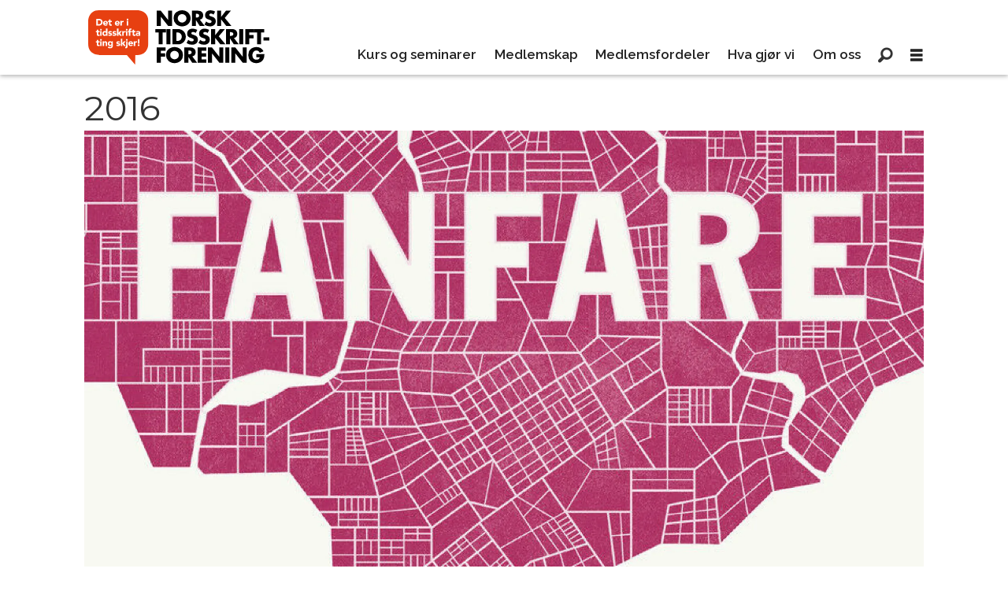

--- FILE ---
content_type: text/html; charset=UTF-8
request_url: https://www.tidsskriftforeningen.no/debatter-debatter-og-arrangementer-nyhet/2016/116992
body_size: 11899
content:
<!DOCTYPE html>
<html lang="nb-NO" dir="ltr" class="resp_fonts">

    <head>
                
                <script type="module">
                    import { ClientAPI } from '/view-resources/baseview/public/common/ClientAPI/index.js?v=1768293024-L4';
                    window.labClientAPI = new ClientAPI({
                        pageData: {
                            url: 'https://www.tidsskriftforeningen.no/debatter-debatter-og-arrangementer-nyhet/2016/116992',
                            pageType: 'article',
                            pageId: '116992',
                            section: 'arrangement',
                            title: '2016',
                            seotitle: '2016',
                            sometitle: '2016',
                            description: 'Det norske tidsskriftet FANFARE er kåret til Årets nordiske kulturtidsskrift. Prisen deles ut i forbindelse med Bok &amp; Biblioteksmässan i Göteborg, 23 september, samtidig med den svenske kultur-tidsskriftprisen.',
                            seodescription: 'Det norske tidsskriftet FANFARE er kåret til Årets nordiske kulturtidsskrift. Prisen deles ut i forbindelse med Bok & Biblioteksmässan i Göteborg, 23 september, samtidig med den svenske kultur-tidsskriftprisen.',
                            somedescription: 'Det norske tidsskriftet FANFARE er kåret til Årets nordiske kulturtidsskrift. Prisen deles ut i forbindelse med Bok &amp; Biblioteksmässan i Göteborg, 23 september, samtidig med den svenske kultur-tidsskriftprisen.',
                            device: 'desktop',
                            cmsVersion: '4.2.15',
                            contentLanguage: 'nb-NO',
                            published: '2022-12-19T22:24:03.000Z',
                            tags: ["debatter", "årets tidsskrift", "nyhet", "debatter og arrangementer", "arrangement"],
                            bylines: ["Norsk tidskriftforening null"],
                            site: {
                                domain: 'https://www.tidsskriftforeningen.no',
                                id: '4',
                                alias: 'tidsskriftforeningen'
                            }
                            // Todo: Add paywall info ...
                        },
                        debug: false
                    });
                </script>

                <title>2016</title>
                <meta name="title" content="2016">
                <meta name="description" content="Det norske tidsskriftet FANFARE er kåret til Årets nordiske kulturtidsskrift. Prisen deles ut i forbindelse med Bok & Biblioteksmässan i Göteborg, 23 september, samtidig med den svenske kultur-tidsskriftprisen.">
                <meta http-equiv="Content-Type" content="text/html; charset=utf-8">
                <link rel="canonical" href="https://www.tidsskriftforeningen.no/debatter-debatter-og-arrangementer-nyhet/2016/116992">
                <meta name="viewport" content="width=device-width, initial-scale=1">
                
                <meta property="og:type" content="article">
                <meta property="og:title" content="2016">
                <meta property="og:description" content="Det norske tidsskriftet FANFARE er kåret til Årets nordiske kulturtidsskrift. Prisen deles ut i forbindelse med Bok & Biblioteksmässan i Göteborg, 23 september, samtidig med den svenske kultur-tidsskriftprisen.">
                <meta property="article:published_time" content="2022-12-19T22:24:03.000Z">
                <meta property="article:modified_time" content="">
                <meta property="article:author" content="Norsk tidskriftforening ">
                <meta property="article:tag" content="debatter">
                <meta property="article:tag" content="årets tidsskrift">
                <meta property="article:tag" content="nyhet">
                <meta property="article:tag" content="debatter og arrangementer">
                <meta property="article:tag" content="arrangement">
                <meta property="og:image" content="https://image.tidsskriftforeningen.no/116995.jpg?imageId=116995&panox=0&panoy=0&panow=0&panoh=0&width=1200&height=683">
                <meta property="og:image:width" content="1200">
                <meta property="og:image:height" content="684">
                <meta name="twitter:card" content="summary_large_image">
                
                <meta name="twitter:title" content="2016">
                <meta name="twitter:description" content="Det norske tidsskriftet FANFARE er kåret til Årets nordiske kulturtidsskrift. Prisen deles ut i forbindelse med Bok & Biblioteksmässan i Göteborg, 23 september, samtidig med den svenske kultur-tidsskriftprisen.">
                <meta name="twitter:image" content="https://image.tidsskriftforeningen.no/116995.jpg?imageId=116995&panox=0&panoy=0&panow=0&panoh=0&width=1200&height=683">
                <link rel="alternate" type="application/json+oembed" href="https://www.tidsskriftforeningen.no/debatter-debatter-og-arrangementer-nyhet/2016/116992?lab_viewport=oembed">

                
                
                
                
                <meta property="og:url" content="https://www.tidsskriftforeningen.no/debatter-debatter-og-arrangementer-nyhet/2016/116992">
                        <link type="image/svg+xml" rel="icon" href="/view-resources/dachser2/public/tidsskriftforeningen/favicon.svg">
                        <link type="image/png" rel="icon" sizes="32x32" href="/view-resources/dachser2/public/tidsskriftforeningen/favicon-32x32.png">
                        <link type="image/png" rel="icon" sizes="96x96" href="/view-resources/dachser2/public/tidsskriftforeningen/favicon-96x96.png">
                        <link type="image/png" rel="apple-touch-icon" sizes="120x120" href="/view-resources/dachser2/public/tidsskriftforeningen/favicon-120x120.png">
                        <link type="image/png" rel="apple-touch-icon" sizes="180x180" href="/view-resources/dachser2/public/tidsskriftforeningen/favicon-180x180.png">
                    
                <link rel="stylesheet" href="/view-resources/view/css/grid.css?v=1768293024-L4">
                <link rel="stylesheet" href="/view-resources/view/css/main.css?v=1768293024-L4">
                <link rel="stylesheet" href="/view-resources/view/css/colors.css?v=1768293024-L4">
                <link rel="stylesheet" href="/view-resources/view/css/print.css?v=1768293024-L4" media="print">
                <link rel="stylesheet" href="/view-resources/view/css/foundation-icons/foundation-icons.css?v=1768293024-L4">
                <link rel="stylesheet" href="/view-resources/view/css/site/tidsskriftforeningen.css?v=1768293024-L4">
                <style data-key="background_colors">
                    .bg-primary {background-color: rgba(0,0,0,1);color: #fff;}.bg-secondary {background-color: rgba(255,255,255,1);}.bg-tertiary {background-color: rgba(177,171,153,1);}.bg-quaternary {background-color: rgba(231,64,17,1);color: #fff;}.bg-quinary {background-color: rgba(254,242,203,1);}.bg-senary {background-color: rgba(231,230,230,1);}@media (max-width: 1023px) { .color_mobile_bg-primary {background-color: rgba(0,0,0,1);color: #fff;}}@media (max-width: 1023px) { .color_mobile_bg-secondary {background-color: rgba(255,255,255,1);}}@media (max-width: 1023px) { .color_mobile_bg-tertiary {background-color: rgba(177,171,153,1);}}@media (max-width: 1023px) { .color_mobile_bg-quaternary {background-color: rgba(231,64,17,1);color: #fff;}}@media (max-width: 1023px) { .color_mobile_bg-quinary {background-color: rgba(254,242,203,1);}}@media (max-width: 1023px) { .color_mobile_bg-senary {background-color: rgba(231,230,230,1);}}
                </style>
                <style data-key="background_colors_opacity">
                    .bg-primary.op-bg_20 {background-color: rgba(0, 0, 0, 0.2);color: #fff;}.bg-primary.op-bg_40 {background-color: rgba(0, 0, 0, 0.4);color: #fff;}.bg-primary.op-bg_60 {background-color: rgba(0, 0, 0, 0.6);color: #fff;}.bg-primary.op-bg_80 {background-color: rgba(0, 0, 0, 0.8);color: #fff;}.bg-secondary.op-bg_20 {background-color: rgba(255, 255, 255, 0.2);}.bg-secondary.op-bg_40 {background-color: rgba(255, 255, 255, 0.4);}.bg-secondary.op-bg_60 {background-color: rgba(255, 255, 255, 0.6);}.bg-secondary.op-bg_80 {background-color: rgba(255, 255, 255, 0.8);}.bg-tertiary.op-bg_20 {background-color: rgba(177, 171, 153, 0.2);}.bg-tertiary.op-bg_40 {background-color: rgba(177, 171, 153, 0.4);}.bg-tertiary.op-bg_60 {background-color: rgba(177, 171, 153, 0.6);}.bg-tertiary.op-bg_80 {background-color: rgba(177, 171, 153, 0.8);}.bg-quaternary.op-bg_20 {background-color: rgba(231, 64, 17, 0.2);color: #fff;}.bg-quaternary.op-bg_40 {background-color: rgba(231, 64, 17, 0.4);color: #fff;}.bg-quaternary.op-bg_60 {background-color: rgba(231, 64, 17, 0.6);color: #fff;}.bg-quaternary.op-bg_80 {background-color: rgba(231, 64, 17, 0.8);color: #fff;}.bg-quinary.op-bg_20 {background-color: rgba(254, 242, 203, 0.2);}.bg-quinary.op-bg_40 {background-color: rgba(254, 242, 203, 0.4);}.bg-quinary.op-bg_60 {background-color: rgba(254, 242, 203, 0.6);}.bg-quinary.op-bg_80 {background-color: rgba(254, 242, 203, 0.8);}.bg-senary.op-bg_20 {background-color: rgba(231, 230, 230, 0.2);}.bg-senary.op-bg_40 {background-color: rgba(231, 230, 230, 0.4);}.bg-senary.op-bg_60 {background-color: rgba(231, 230, 230, 0.6);}.bg-senary.op-bg_80 {background-color: rgba(231, 230, 230, 0.8);}@media (max-width: 1023px) { .color_mobile_bg-primary.op-bg_20 {background-color: rgba(0, 0, 0, 0.2);color: #fff;}}@media (max-width: 1023px) { .color_mobile_bg-primary.op-bg_40 {background-color: rgba(0, 0, 0, 0.4);color: #fff;}}@media (max-width: 1023px) { .color_mobile_bg-primary.op-bg_60 {background-color: rgba(0, 0, 0, 0.6);color: #fff;}}@media (max-width: 1023px) { .color_mobile_bg-primary.op-bg_80 {background-color: rgba(0, 0, 0, 0.8);color: #fff;}}@media (max-width: 1023px) { .color_mobile_bg-secondary.op-bg_20 {background-color: rgba(255, 255, 255, 0.2);}}@media (max-width: 1023px) { .color_mobile_bg-secondary.op-bg_40 {background-color: rgba(255, 255, 255, 0.4);}}@media (max-width: 1023px) { .color_mobile_bg-secondary.op-bg_60 {background-color: rgba(255, 255, 255, 0.6);}}@media (max-width: 1023px) { .color_mobile_bg-secondary.op-bg_80 {background-color: rgba(255, 255, 255, 0.8);}}@media (max-width: 1023px) { .color_mobile_bg-tertiary.op-bg_20 {background-color: rgba(177, 171, 153, 0.2);}}@media (max-width: 1023px) { .color_mobile_bg-tertiary.op-bg_40 {background-color: rgba(177, 171, 153, 0.4);}}@media (max-width: 1023px) { .color_mobile_bg-tertiary.op-bg_60 {background-color: rgba(177, 171, 153, 0.6);}}@media (max-width: 1023px) { .color_mobile_bg-tertiary.op-bg_80 {background-color: rgba(177, 171, 153, 0.8);}}@media (max-width: 1023px) { .color_mobile_bg-quaternary.op-bg_20 {background-color: rgba(231, 64, 17, 0.2);color: #fff;}}@media (max-width: 1023px) { .color_mobile_bg-quaternary.op-bg_40 {background-color: rgba(231, 64, 17, 0.4);color: #fff;}}@media (max-width: 1023px) { .color_mobile_bg-quaternary.op-bg_60 {background-color: rgba(231, 64, 17, 0.6);color: #fff;}}@media (max-width: 1023px) { .color_mobile_bg-quaternary.op-bg_80 {background-color: rgba(231, 64, 17, 0.8);color: #fff;}}@media (max-width: 1023px) { .color_mobile_bg-quinary.op-bg_20 {background-color: rgba(254, 242, 203, 0.2);}}@media (max-width: 1023px) { .color_mobile_bg-quinary.op-bg_40 {background-color: rgba(254, 242, 203, 0.4);}}@media (max-width: 1023px) { .color_mobile_bg-quinary.op-bg_60 {background-color: rgba(254, 242, 203, 0.6);}}@media (max-width: 1023px) { .color_mobile_bg-quinary.op-bg_80 {background-color: rgba(254, 242, 203, 0.8);}}@media (max-width: 1023px) { .color_mobile_bg-senary.op-bg_20 {background-color: rgba(231, 230, 230, 0.2);}}@media (max-width: 1023px) { .color_mobile_bg-senary.op-bg_40 {background-color: rgba(231, 230, 230, 0.4);}}@media (max-width: 1023px) { .color_mobile_bg-senary.op-bg_60 {background-color: rgba(231, 230, 230, 0.6);}}@media (max-width: 1023px) { .color_mobile_bg-senary.op-bg_80 {background-color: rgba(231, 230, 230, 0.8);}}
                </style>
                <style data-key="border_colors">
                    .border-bg-primary {border-color: rgba(0,0,0,1) !important;}.border-bg-secondary {border-color: rgba(255,255,255,1) !important;}.border-bg-tertiary {border-color: rgba(177,171,153,1) !important;}.border-bg-quaternary {border-color: rgba(231,64,17,1) !important;}.border-bg-quinary {border-color: rgba(254,242,203,1) !important;}.border-bg-senary {border-color: rgba(231,230,230,1) !important;}@media (max-width: 1023px) { .mobile_border-bg-primary {border-color: rgba(0,0,0,1) !important;}}@media (max-width: 1023px) { .mobile_border-bg-secondary {border-color: rgba(255,255,255,1) !important;}}@media (max-width: 1023px) { .mobile_border-bg-tertiary {border-color: rgba(177,171,153,1) !important;}}@media (max-width: 1023px) { .mobile_border-bg-quaternary {border-color: rgba(231,64,17,1) !important;}}@media (max-width: 1023px) { .mobile_border-bg-quinary {border-color: rgba(254,242,203,1) !important;}}@media (max-width: 1023px) { .mobile_border-bg-senary {border-color: rgba(231,230,230,1) !important;}}
                </style>
                <style data-key="font_colors">
                    .primary {color: rgba(0,0,0,1) !important;}.secondary {color: rgba(255,255,255,1) !important;}.tertiary {color: rgba(177,171,153,1) !important;}.quaternary {color: rgba(255,99,56,1) !important;}.quinary {color: rgba(254,242,203,1) !important;}@media (max-width: 1023px) { .color_mobile_primary {color: rgba(0,0,0,1) !important;}}@media (max-width: 1023px) { .color_mobile_secondary {color: rgba(255,255,255,1) !important;}}@media (max-width: 1023px) { .color_mobile_tertiary {color: rgba(177,171,153,1) !important;}}@media (max-width: 1023px) { .color_mobile_quaternary {color: rgba(255,99,56,1) !important;}}@media (max-width: 1023px) { .color_mobile_quinary {color: rgba(254,242,203,1) !important;}}
                </style>
                <style data-key="image_gradient">
                    .image-gradient-bg-primary .img:after {background-image: linear-gradient(to bottom, transparent 50%, rgba(0,0,0,1));content: "";position: absolute;top: 0;left: 0;right: 0;bottom: 0;pointer-events: none;}.image-gradient-bg-secondary .img:after {background-image: linear-gradient(to bottom, transparent 50%, rgba(255,255,255,1));content: "";position: absolute;top: 0;left: 0;right: 0;bottom: 0;pointer-events: none;}.image-gradient-bg-tertiary .img:after {background-image: linear-gradient(to bottom, transparent 50%, rgba(177,171,153,1));content: "";position: absolute;top: 0;left: 0;right: 0;bottom: 0;pointer-events: none;}.image-gradient-bg-quaternary .img:after {background-image: linear-gradient(to bottom, transparent 50%, rgba(231,64,17,1));content: "";position: absolute;top: 0;left: 0;right: 0;bottom: 0;pointer-events: none;}.image-gradient-bg-quinary .img:after {background-image: linear-gradient(to bottom, transparent 50%, rgba(254,242,203,1));content: "";position: absolute;top: 0;left: 0;right: 0;bottom: 0;pointer-events: none;}.image-gradient-bg-senary .img:after {background-image: linear-gradient(to bottom, transparent 50%, rgba(231,230,230,1));content: "";position: absolute;top: 0;left: 0;right: 0;bottom: 0;pointer-events: none;}@media (max-width: 1023px) { .color_mobile_image-gradient-bg-primary .img:after {background-image: linear-gradient(to bottom, transparent 50%, rgba(0,0,0,1));content: "";position: absolute;top: 0;left: 0;right: 0;bottom: 0;pointer-events: none;}}@media (max-width: 1023px) { .color_mobile_image-gradient-bg-secondary .img:after {background-image: linear-gradient(to bottom, transparent 50%, rgba(255,255,255,1));content: "";position: absolute;top: 0;left: 0;right: 0;bottom: 0;pointer-events: none;}}@media (max-width: 1023px) { .color_mobile_image-gradient-bg-tertiary .img:after {background-image: linear-gradient(to bottom, transparent 50%, rgba(177,171,153,1));content: "";position: absolute;top: 0;left: 0;right: 0;bottom: 0;pointer-events: none;}}@media (max-width: 1023px) { .color_mobile_image-gradient-bg-quaternary .img:after {background-image: linear-gradient(to bottom, transparent 50%, rgba(231,64,17,1));content: "";position: absolute;top: 0;left: 0;right: 0;bottom: 0;pointer-events: none;}}@media (max-width: 1023px) { .color_mobile_image-gradient-bg-quinary .img:after {background-image: linear-gradient(to bottom, transparent 50%, rgba(254,242,203,1));content: "";position: absolute;top: 0;left: 0;right: 0;bottom: 0;pointer-events: none;}}@media (max-width: 1023px) { .color_mobile_image-gradient-bg-senary .img:after {background-image: linear-gradient(to bottom, transparent 50%, rgba(231,230,230,1));content: "";position: absolute;top: 0;left: 0;right: 0;bottom: 0;pointer-events: none;}}.image-gradient-bg-primary.image-gradient-left .img:after {background-image: linear-gradient(to left, transparent 50%, rgba(0,0,0,1));}.image-gradient-bg-secondary.image-gradient-left .img:after {background-image: linear-gradient(to left, transparent 50%, rgba(255,255,255,1));}.image-gradient-bg-tertiary.image-gradient-left .img:after {background-image: linear-gradient(to left, transparent 50%, rgba(177,171,153,1));}.image-gradient-bg-quaternary.image-gradient-left .img:after {background-image: linear-gradient(to left, transparent 50%, rgba(231,64,17,1));}.image-gradient-bg-quinary.image-gradient-left .img:after {background-image: linear-gradient(to left, transparent 50%, rgba(254,242,203,1));}.image-gradient-bg-senary.image-gradient-left .img:after {background-image: linear-gradient(to left, transparent 50%, rgba(231,230,230,1));}@media (max-width: 1023px) { .color_mobile_image-gradient-bg-primary.image-gradient-left .img:after {background-image: linear-gradient(to left, transparent 50%, rgba(0,0,0,1));}}@media (max-width: 1023px) { .color_mobile_image-gradient-bg-secondary.image-gradient-left .img:after {background-image: linear-gradient(to left, transparent 50%, rgba(255,255,255,1));}}@media (max-width: 1023px) { .color_mobile_image-gradient-bg-tertiary.image-gradient-left .img:after {background-image: linear-gradient(to left, transparent 50%, rgba(177,171,153,1));}}@media (max-width: 1023px) { .color_mobile_image-gradient-bg-quaternary.image-gradient-left .img:after {background-image: linear-gradient(to left, transparent 50%, rgba(231,64,17,1));}}@media (max-width: 1023px) { .color_mobile_image-gradient-bg-quinary.image-gradient-left .img:after {background-image: linear-gradient(to left, transparent 50%, rgba(254,242,203,1));}}@media (max-width: 1023px) { .color_mobile_image-gradient-bg-senary.image-gradient-left .img:after {background-image: linear-gradient(to left, transparent 50%, rgba(231,230,230,1));}}.image-gradient-bg-primary.image-gradient-right .img:after {background-image: linear-gradient(to right, transparent 50%, rgba(0,0,0,1));}.image-gradient-bg-secondary.image-gradient-right .img:after {background-image: linear-gradient(to right, transparent 50%, rgba(255,255,255,1));}.image-gradient-bg-tertiary.image-gradient-right .img:after {background-image: linear-gradient(to right, transparent 50%, rgba(177,171,153,1));}.image-gradient-bg-quaternary.image-gradient-right .img:after {background-image: linear-gradient(to right, transparent 50%, rgba(231,64,17,1));}.image-gradient-bg-quinary.image-gradient-right .img:after {background-image: linear-gradient(to right, transparent 50%, rgba(254,242,203,1));}.image-gradient-bg-senary.image-gradient-right .img:after {background-image: linear-gradient(to right, transparent 50%, rgba(231,230,230,1));}@media (max-width: 1023px) { .color_mobile_image-gradient-bg-primary.image-gradient-right .img:after {background-image: linear-gradient(to right, transparent 50%, rgba(0,0,0,1));}}@media (max-width: 1023px) { .color_mobile_image-gradient-bg-secondary.image-gradient-right .img:after {background-image: linear-gradient(to right, transparent 50%, rgba(255,255,255,1));}}@media (max-width: 1023px) { .color_mobile_image-gradient-bg-tertiary.image-gradient-right .img:after {background-image: linear-gradient(to right, transparent 50%, rgba(177,171,153,1));}}@media (max-width: 1023px) { .color_mobile_image-gradient-bg-quaternary.image-gradient-right .img:after {background-image: linear-gradient(to right, transparent 50%, rgba(231,64,17,1));}}@media (max-width: 1023px) { .color_mobile_image-gradient-bg-quinary.image-gradient-right .img:after {background-image: linear-gradient(to right, transparent 50%, rgba(254,242,203,1));}}@media (max-width: 1023px) { .color_mobile_image-gradient-bg-senary.image-gradient-right .img:after {background-image: linear-gradient(to right, transparent 50%, rgba(231,230,230,1));}}.image-gradient-bg-primary.image-gradient-top .img:after {background-image: linear-gradient(to top, transparent 50%, rgba(0,0,0,1));}.image-gradient-bg-secondary.image-gradient-top .img:after {background-image: linear-gradient(to top, transparent 50%, rgba(255,255,255,1));}.image-gradient-bg-tertiary.image-gradient-top .img:after {background-image: linear-gradient(to top, transparent 50%, rgba(177,171,153,1));}.image-gradient-bg-quaternary.image-gradient-top .img:after {background-image: linear-gradient(to top, transparent 50%, rgba(231,64,17,1));}.image-gradient-bg-quinary.image-gradient-top .img:after {background-image: linear-gradient(to top, transparent 50%, rgba(254,242,203,1));}.image-gradient-bg-senary.image-gradient-top .img:after {background-image: linear-gradient(to top, transparent 50%, rgba(231,230,230,1));}@media (max-width: 1023px) { .color_mobile_image-gradient-bg-primary.image-gradient-top .img:after {background-image: linear-gradient(to top, transparent 50%, rgba(0,0,0,1));}}@media (max-width: 1023px) { .color_mobile_image-gradient-bg-secondary.image-gradient-top .img:after {background-image: linear-gradient(to top, transparent 50%, rgba(255,255,255,1));}}@media (max-width: 1023px) { .color_mobile_image-gradient-bg-tertiary.image-gradient-top .img:after {background-image: linear-gradient(to top, transparent 50%, rgba(177,171,153,1));}}@media (max-width: 1023px) { .color_mobile_image-gradient-bg-quaternary.image-gradient-top .img:after {background-image: linear-gradient(to top, transparent 50%, rgba(231,64,17,1));}}@media (max-width: 1023px) { .color_mobile_image-gradient-bg-quinary.image-gradient-top .img:after {background-image: linear-gradient(to top, transparent 50%, rgba(254,242,203,1));}}@media (max-width: 1023px) { .color_mobile_image-gradient-bg-senary.image-gradient-top .img:after {background-image: linear-gradient(to top, transparent 50%, rgba(231,230,230,1));}}
                </style>
                <style data-key="custom_css_variables">
                :root {
                    --lab_page_width: 1088px;
                    --lab_columns_gutter: 11px;
                    --space-top: ;
                    --space-top-adnuntiusAd: ;
                }

                @media(max-width: 767px) {
                    :root {
                        --lab_columns_gutter: 10px;
                    }
                }

                @media(min-width: 767px) {
                    :root {
                    }
                }
                </style>
<script src="/view-resources/public/common/JWTCookie.js?v=1768293024-L4"></script>
<script src="/view-resources/public/common/Paywall.js?v=1768293024-L4"></script>
                <script>
                window.Dac = window.Dac || {};
                (function () {
                    if (navigator) {
                        window.Dac.clientData = {
                            language: navigator.language,
                            userAgent: navigator.userAgent,
                            innerWidth: window.innerWidth,
                            innerHeight: window.innerHeight,
                            deviceByMediaQuery: getDeviceByMediaQuery(),
                            labDevice: 'desktop', // Device from labrador
                            device: 'desktop', // Device from varnish
                            paywall: {
                                isAuthenticated: isPaywallAuthenticated(),
                                toggleAuthenticatedContent: toggleAuthenticatedContent,
                                requiredProducts: [],
                            },
                            page: {
                                id: '116992',
                                extId: 'tidsskriftforeningen-5a47b27d73d6847628c3180af141909d'
                            },
                            siteAlias: 'tidsskriftforeningen',
                            debug: window.location.href.includes('debug=1')
                        };
                        function getDeviceByMediaQuery() {
                            if (window.matchMedia('(max-width: 767px)').matches) return 'mobile';
                            if (window.matchMedia('(max-width: 1023px)').matches) return 'tablet';
                            return 'desktop';
                        }

                        function isPaywallAuthenticated() {
                            if (window.Dac && window.Dac.JWTCookie) {
                                var JWTCookie = new Dac.JWTCookie({ debug: false });
                                return JWTCookie.isAuthenticated();
                            }
                            return false;
                        }

                        function toggleAuthenticatedContent(settings) {
                            if (!window.Dac || !window.Dac.Paywall) {
                                return;
                            }
                            var Paywall = new Dac.Paywall();
                            var updateDOM = Paywall.updateDOM;

                            if(settings && settings.displayUserName) {
                                var userName = Paywall.getUserName().then((userName) => {
                                    updateDOM(userName !== false, userName, settings.optionalGreetingText);
                                });
                            } else {
                                updateDOM(window.Dac.clientData.paywall.isAuthenticated);
                            }
                        }
                    }
                }());
                </script>

                    <script type="module" src="/view-resources/baseview/public/common/baseview/moduleHandlers.js?v=1768293024-L4" data-cookieconsent="ignore"></script>

                <link href="https://fonts.googleapis.com/css?family=Raleway:regular,300,300italic,italic,600,600italic,800,800italic" rel="stylesheet" >
                <link href="https://fonts.googleapis.com/css?family=Montserrat:regular,100,100italic,300,300italic,italic,600,600italic,800,800italic" rel="stylesheet" >
                <link href="https://fonts.googleapis.com/css?family=Merriweather:regular,italic,300,300italic,700,700italic,900,900italic" rel="stylesheet" >
                <style id="dachser-vieweditor-styles">
                    header#nav, header.pageHeader { font-family: "Raleway"; font-weight: 600; font-style: normal; }
                    article.column { font-family: "Montserrat"; font-weight: normal; font-style: normal; }
                    .articleHeader .headline { font-family: "Montserrat"; font-weight: normal; font-style: normal; }
                    .bodytext { font-family: "Merriweather"; font-weight: normal; font-style: normal; }
                    body { font-family: "Merriweather"; font-weight: normal; font-style: normal; }
                    .font-Raleway { font-family: "Raleway" !important; }
                    .font-Raleway.font-weight-normal { font-weight: normal !important; }
                    .font-Raleway.font-weight-light { font-weight: 300 !important; }
                    .font-Raleway.font-weight-bold { font-weight: 600 !important; }
                    .font-Raleway.font-weight-black { font-weight: 800 !important; }
                    .font-Montserrat { font-family: "Montserrat" !important; }
                    .font-Montserrat.font-weight-normal { font-weight: normal !important; }
                    .font-Montserrat.font-weight-light { font-weight: 100 !important; }
                    .font-Montserrat.font-weight-bold { font-weight: 600 !important; }
                    .font-Montserrat.font-weight-black { font-weight: 800 !important; }
                    .font-Merriweather { font-family: "Merriweather" !important; }
                    .font-Merriweather.font-weight-normal { font-weight: normal !important; }
                    .font-Merriweather.font-weight-light { font-weight: 300 !important; }
                    .font-Merriweather.font-weight-bold { font-weight: 700 !important; }
                    .font-Merriweather.font-weight-black { font-weight: 900 !important; }
                </style>
                <style id="css_variables"></style>
                <script>
                    window.dachserData = {
                        _data: {},
                        _instances: {},
                        get: function(key) {
                            return dachserData._data[key] || null;
                        },
                        set: function(key, value) {
                            dachserData._data[key] = value;
                        },
                        push: function(key, value) {
                            if (!dachserData._data[key]) {
                                dachserData._data[key] = [];
                            }
                            dachserData._data[key].push(value);
                        },
                        setInstance: function(key, identifier, instance) {
                            if (!dachserData._instances[key]) {
                                dachserData._instances[key] = {};
                            }
                            dachserData._instances[key][identifier] = instance;
                        },
                        getInstance: function(key, identifier) {
                            return dachserData._instances[key] ? dachserData._instances[key][identifier] || null : null;
                        },
                        reflow: () => {}
                    };
                </script>
                

                <script type="application/ld+json">
                [{"@context":"http://schema.org","@type":"WebSite","name":"Tidsskriftforeningen","url":"https://www.tidsskriftforeningen.no"},{"@context":"https://schema.org","@type":"NewsArticle","headline":"2016","description":"Det norske tidsskriftet FANFARE er kåret til Årets nordiske kulturtidsskrift. Prisen deles ut i forbindelse med Bok & Biblioteksmässan i Göteborg, 23 september, samtidig med den svenske kultur-tidsskriftprisen.","mainEntityOfPage":{"@id":"https://www.tidsskriftforeningen.no/debatter-debatter-og-arrangementer-nyhet/2016/116992"},"availableLanguage":[{"@type":"Language","alternateName":"nb-NO"}],"image":["https://image.tidsskriftforeningen.no/?imageId=116995&width=1200"],"keywords":"debatter, årets tidsskrift, nyhet, debatter og arrangementer, arrangement","author":[{"@type":"Person","name":"Norsk tidskriftforening null"}],"publisher":{"@type":"Organization","name":"Tidsskriftforeningen","logo":{"@type":"ImageObject","url":"/view-resources/dachser2/public/tidsskriftforeningen/logo.svg"}},"datePublished":"2022-12-19T22:24:03.000Z"}]
                </script>                
                
                
                



        <meta property="article:section" content="arrangement">
<script>
var k5aMeta = { "paid": 0, "author": ["Norsk tidskriftforening null"], "tag": ["debatter", "årets tidsskrift", "nyhet", "debatter og arrangementer", "arrangement"], "title": "2016", "teasertitle": "2016", "kicker": "", "url": "https://www.tidsskriftforeningen.no/a/116992", "login": (Dac.clientData.paywall.isAuthenticated ? 1 : 0), "subscriber": (Dac.clientData.paywall.isAuthenticated ? 1 : 0), "subscriberId": (Dac.clientData.subscriberId ? `"${ Dac.clientData.subscriberId }"` : "") };
</script>
                <script src="//cl.k5a.io/6156b8c81b4d741e051f44c2.js" async></script>


        <style>
            :root {
                
                
            }
        </style>
        
        
    </head>

    <body class="l4 article site_tidsskriftforeningen section_arrangement"
        
        
        >

        
        <script>
        document.addEventListener("DOMContentLoaded", (event) => {
            setScrollbarWidth();
            window.addEventListener('resize', setScrollbarWidth);
        });
        function setScrollbarWidth() {
            const root = document.querySelector(':root');
            const width = (window.innerWidth - document.body.offsetWidth < 21) ? window.innerWidth - document.body.offsetWidth : 15;
            root.style.setProperty('--lab-scrollbar-width', `${ width }px`);
        }
        </script>

        
        <a href="#main" class="skip-link">Jump to main content</a>

        <header class="pageElement pageHeader">
    <div class="section mainline grid-fixed grid-align-center">
    <div class="row">
<figure class="logo">
    <a href=" //tidsskriftforeningen.no" aria-label="Gå til forside">
        <img src="/view-resources/dachser2/public/tidsskriftforeningen/logo.svg"
            alt="Gå til forside. Logo, tidsskriftforeningen.no"
            width="230"
            >
    </a>
</figure>
<nav class="navigation mainMenu dac-hidden-desktop-down grid-vas-end grid-justify-end grid">
	<ul class="menu-list">
			<li class="first-list-item ">
				<a href="/gammel forside" target="_self">Kurs og seminarer</a>
			</li>
			<li class="first-list-item ">
				<a href="/medlemskap" target="_self">Medlemskap</a>
			</li>
			<li class="first-list-item ">
				<a href="/medlemsfordeler" target="_self">Medlemsfordeler</a>
			</li>
			<li class="first-list-item ">
				<a href="/hva-gjør-vi" target="_self">Hva gjør vi</a>
			</li>
			<li class="first-list-item dac-hidden-desktop-up dac-hidden-desktop-down">
				<a href="/medlemmer" target="_self">Medlemmer</a>
			</li>
			<li class="first-list-item ">
				<a href="/om-oss" target="_self">Om oss</a>
			</li>
	</ul>
</nav>



	<script>
		(function () {
			const menuLinks = document.querySelectorAll(`nav.mainMenu ul li a`);
			for (let i = 0; i < menuLinks.length; i++) {
				const link = menuLinks[i].pathname;
				if (link === window.location.pathname) {
					menuLinks[i].parentElement.classList.add('lab-link-active');
				} else {
					menuLinks[i].parentElement.classList.remove('lab-link-active');
				}
			}
		})();
	</script>

<div data-id="pageElements-6" class="search to-be-expanded grid-vas-end dac-hidden-desktop-down">

        <button class="search-button search-expander" aria-label="Søk"  aria-expanded="false" aria-controls="search-input-6" >
                <i class="open fi-magnifying-glass"></i>
                <i class="close fi-x"></i>
        </button>

    <form class="search-container" action="/cse" method="get" role="search">
        <label for="search-input-6" class="visuallyhidden">Søk</label>
        <input type="text" id="search-input-6" name="q" placeholder="Søk...">
    </form>
</div>

        <script>
            // Do the check for the search button inside the if statement, so we don't set a global const if there are multiple search buttons
            if (document.querySelector('[data-id="pageElements-6"] .search-button')) {
                // Now we can set a const that is only available inside the if scope
                const searchButton = document.querySelector('[data-id="pageElements-6"] .search-button');
                searchButton.addEventListener('click', (event) => {
                    event.preventDefault();
                    event.stopPropagation();

                    // Toggle the expanded class on the search button and set the aria-expanded attribute.
                    searchButton.parentElement.classList.toggle('expanded');
                    searchButton.setAttribute('aria-expanded', searchButton.getAttribute('aria-expanded') === 'true' ? 'false' : 'true');
                    searchButton.setAttribute('aria-label', searchButton.getAttribute('aria-expanded') === 'true' ? 'Lukk søk' : 'Åpne søk');

                    // Set focus to the input. 
                    // This might be dodgy due to moving focus automatically, but we'll keep it in for now.
                    if (searchButton.getAttribute('aria-expanded') === 'true') {
                        document.getElementById('search-input-6').focus();
                    }
                }, false);
            }

            if (document.getElementById('bonusButton')) {
                document.getElementById('bonusButton').addEventListener('click', (event) => {
                    document.querySelector('[data-id="pageElements-6"] .search-container').submit();
                }, false);
            }

            /*
                There should probably be some sort of sorting of the elements, so that if the search button is to the right,
                the tab order should be the input before the button.
                This is a job for future me.
            */
        </script>
<div class="hamburger to-be-expanded grid-vas-end" data-id="pageElements-7">
    <div class="positionRelative">
        <span class="hamburger-button hamburger-expander ">
            <button class="burger-btn" aria-label="Åpne meny" aria-expanded="false" aria-controls="hamburger-container" aria-haspopup="menu">
                    <i class="open fi-list"></i>
                    <i class="close fi-x"></i>
            </button>
        </span>
    </div>

        <div class="hamburger-container" id="hamburger-container">
            <div class="row">
                <div data-id="pageElements-8" class="search visible buttonHidden">


    <form class="search-container" action="/cse" method="get" role="search">
        <label for="search-input-8" class="visuallyhidden">Søk</label>
        <input type="text" id="search-input-8" name="q" placeholder="Søk...">
    </form>
</div>

    <script>
        if (document.querySelector('[data-id="pageElements-8"] .search-button')) {
            document.querySelector('[data-id="pageElements-8"] .search-button').addEventListener('click', (event) => {
                document.querySelector('[data-id="pageElements-8"] .search-container').submit();
            }, false);
        }
    </script>
<nav class="navigation mainMenu dac-hidden-desktop-up">
	<ul class="menu-list">
			<li class="first-list-item ">
				<a href="/gammel forside" target="_self">Kurs og seminarer</a>
			</li>
			<li class="first-list-item ">
				<a href="/medlemskap" target="_self">Medlemskap</a>
			</li>
			<li class="first-list-item ">
				<a href="/medlemsfordeler" target="_self">Medlemsfordeler</a>
			</li>
			<li class="first-list-item ">
				<a href="/hva-gjør-vi" target="_self">Hva gjør vi</a>
			</li>
			<li class="first-list-item dac-hidden-desktop-up dac-hidden-desktop-down">
				<a href="/medlemmer" target="_self">Medlemmer</a>
			</li>
			<li class="first-list-item ">
				<a href="/om-oss" target="_self">Om oss</a>
			</li>
	</ul>
</nav>



	<script>
		(function () {
			const menuLinks = document.querySelectorAll(`nav.mainMenu ul li a`);
			for (let i = 0; i < menuLinks.length; i++) {
				const link = menuLinks[i].pathname;
				if (link === window.location.pathname) {
					menuLinks[i].parentElement.classList.add('lab-link-active');
				} else {
					menuLinks[i].parentElement.classList.remove('lab-link-active');
				}
			}
		})();
	</script>

<nav class="navigation dropdownMenu">
	<ul class="menu-list">
			<li class="first-list-item dac-hidden-desktop-up dac-hidden-desktop-down">
				<a href="/tag/nyhet" target="_self">Nyheter</a>
			</li>
			<li class="first-list-item dac-hidden-desktop-up dac-hidden-desktop-down">
				<a href="#" target="_self">Kurskalender</a>
			</li>
			<li class="first-list-item dac-hidden-desktop-down">
				<a href="/faktaark" target="_self">Faktaark</a>
			</li>
			<li class="first-list-item dac-hidden-desktop-down">
				<a href="/podkaster" target="_self">Podkaster</a>
			</li>
			<li class="first-list-item dac-hidden-desktop-up dac-hidden-desktop-down">
				<a href="/tag/debatt" target="_self">Debatt</a>
			</li>
			<li class="first-list-item dac-hidden-desktop-down">
				<a href="/årets-tidsskrift" target="_self">Årets tidsskrift</a>
			</li>
			<li class="first-list-item dac-hidden-desktop-down">
				<a href="/tidsskriftdagen" target="_self">Tidsskriftdagen</a>
			</li>
			<li class="first-list-item dac-hidden-desktop-down">
				<a href="/redaktørintervjuer" target="_self">Redaktørintervjuer</a>
			</li>
			<li class="first-list-item dac-hidden-desktop-up dac-hidden-desktop-down">
				<a href="/kontakt-oss" target="_self">Kontakt oss</a>
			</li>
			<li class="first-list-item button-row has-children">
				<a href="/om-/vedtekter" target="_self"></a>
				<ul class="children">
					<li class="dac-hidden-desktop-down">
						<a href="https://surveys.enalyzer.com?pid=kicud4ge" target="_self">Søk medlemskap</a>
					</li>
					<li class="dac-hidden-desktop-down">
						<a href="/om-oss/vedtekter" target="_self">Vedtekter</a>
					</li>
					<li class="dac-hidden-desktop-up dac-hidden-desktop-down">
						<span>Tips oss</span>
					</li>
					<li class="dac-hidden-desktop-down">
						<a href="https://nyhetsbrev.tidsskriftforeningen.no/p/s/MjU2MDc6YTRjZTg0ZjItMWUwMS00ZjIyLTkzZmMtZjk3NDBiMGQwZGFh" target="_self">Få kursinformasjon</a>
					</li>
				</ul>
			</li>
	</ul>
</nav>



	<script>
		(function () {
			const menuLinks = document.querySelectorAll(`nav.dropdownMenu ul li a`);
			for (let i = 0; i < menuLinks.length; i++) {
				const link = menuLinks[i].pathname;
				if (link === window.location.pathname) {
					menuLinks[i].parentElement.classList.add('lab-link-active');
				} else {
					menuLinks[i].parentElement.classList.remove('lab-link-active');
				}
			}
		})();
	</script>


            </div>
        </div>
</div>

<script>
    (function(){
        const burgerButton = document.querySelector('[data-id="pageElements-7"] .burger-btn');
        const dropdownCloseSection = document.querySelector('[data-id="pageElements-7"] .dropdown-close-section');

        function toggleDropdown() {
            // Toggle the expanded class and aria-expanded attribute
            document.querySelector('[data-id="pageElements-7"].hamburger.to-be-expanded').classList.toggle('expanded');
            burgerButton.setAttribute('aria-expanded', burgerButton.getAttribute('aria-expanded') === 'true' ? 'false' : 'true');
            burgerButton.setAttribute('aria-label', burgerButton.getAttribute('aria-expanded') === 'true' ? 'Lukk meny' : 'Åpne meny');

            // This doesn't seem to do anything? But there's styling dependent on it some places
            document.body.classList.toggle('hamburger-expanded');
        }

        // Called via the eventlistener - if the key is Escape, toggle the dropdown and remove the eventlistener
        function closeDropdown(e) {
            if(e.key === 'Escape') {
                toggleDropdown();
                // Set the focus back on the button when clicking escape, so the user can continue tabbing down
                // the page in a natural flow
                document.querySelector('[data-id="pageElements-7"] .burger-btn').focus();
                window.removeEventListener('keydown', closeDropdown);
            }
        }

        if(burgerButton) {
            burgerButton.addEventListener('click', function(e) {
                e.preventDefault();
                toggleDropdown();

                // If the menu gets expanded, add the eventlistener that will close it on pressing Escape
                // else, remove the eventlistener otherwise it will continue to listen for escape even if the menu is closed.
                if(document.querySelector('[data-id="pageElements-7"] .burger-btn').getAttribute('aria-expanded') === 'true') {
                    window.addEventListener('keydown', closeDropdown);
                } else {
                    window.removeEventListener('keydown', closeDropdown);
                }
            })
        }
        if (dropdownCloseSection) {
            dropdownCloseSection.addEventListener('click', function(e) {
                e.preventDefault();
                toggleDropdown();
            });
        }

        document.querySelectorAll('.hamburger .hamburger-expander, .hamburger .hamburger-container, .stop-propagation').forEach(function (element) {
            element.addEventListener('click', function (e) {
                e.stopPropagation();
            });
        });
    }());
</script>
</div>

</div>


    <script>
        (function () {
            if (!'IntersectionObserver' in window) { return;}

            var scrollEvents = scrollEvents || [];

            if (scrollEvents) {
                const domInterface = {
                    classList: {
                        remove: () => {},
                        add: () => {}
                    },
                    style: {
                        cssText: ''
                    }
                };
                scrollEvents.forEach(function(event) {
                    var callback = function (entries, observer) {
                        if (!entries[0]) { return; }
                        if (entries[0].isIntersecting) {
                            event.styles.forEach(function(item) {
                                (document.querySelector(item.selector) || domInterface).style.cssText = "";
                            });
                            event.classes.forEach(function(item) {
                                item.class.forEach(function(classname) {
                                    (document.querySelector(item.selector) || domInterface).classList.remove(classname);
                                });
                            });
                        } else {
                            event.styles.forEach(function(item) {
                                (document.querySelector(item.selector) || domInterface).style.cssText = item.style;
                            });
                            event.classes.forEach(function(item) {
                                item.class.forEach(function(classname) {
                                    (document.querySelector(item.selector) || domInterface).classList.add(classname);
                                });
                            });
                        }
                    };

                    var observer = new IntersectionObserver(callback, {
                        rootMargin: event.offset,
                        threshold: 1
                    });
                    var target = document.querySelector(event.target);
                    if (target) {
                        observer.observe(target);
                    }
                });
            }
        }());

        window.Dac.clientData.paywall.toggleAuthenticatedContent(); 
    </script>
</header>

        

        
                


        <section id="mainArticleSection" class="main article">
            
            <main class="pageWidth">
                <article class=" "
                    
                >

                    <section class="main article k5a-article" id="main">

                            <div></div>
<script>
(function() {
    let windowUrl = window.location.href;
    windowUrl = windowUrl.substring(windowUrl.indexOf('?') + 1);
    let messageElement = document.querySelector('.shareableMessage');
    if (windowUrl && windowUrl.includes('code') && windowUrl.includes('expires')) {
        messageElement.style.display = 'block';
    } 
})();
</script>


                        <div data-element-guid="bc7e4f2c-72ae-4415-8835-29babe22bf6d" class="articleHeader column">

    


    <h1 class="headline mainTitle " style="">2016</h1>


    <div class="media">
            
            <figure data-element-guid="3945d05a-59b8-4947-ccd2-975971e12937" class="headerImage">
    <div class="img fullwidthTarget">
        <picture>
            <source srcset="https://image.tidsskriftforeningen.no/116995.webp?imageId=116995&width=2116&height=1192&format=webp" 
                width="1058"
                height="596"
                media="(min-width: 768px)"
                type="image/webp">    
            <source srcset="https://image.tidsskriftforeningen.no/116995.webp?imageId=116995&width=2116&height=1192&format=jpg" 
                width="1058"
                height="596"
                media="(min-width: 768px)"
                type="image/jpeg">    
            <source srcset="https://image.tidsskriftforeningen.no/116995.webp?imageId=116995&width=960&height=540&format=webp" 
                width="480"
                height="270"
                media="(max-width: 767px)"
                type="image/webp">    
            <source srcset="https://image.tidsskriftforeningen.no/116995.webp?imageId=116995&width=960&height=540&format=jpg" 
                width="480"
                height="270"
                media="(max-width: 767px)"
                type="image/jpeg">    
            <img src="https://image.tidsskriftforeningen.no/116995.webp?imageId=116995&width=960&height=540&format=jpg"
                width="480"
                height="270"
                title="2016"
                alt="" 
                
                style=""    
                >
        </picture>        
        
    </div>
    
</figure>

            
            
            
            
            
            
            
            
            
            
            
        <div class="floatingText"></div>
    </div>





    <h2 class="subtitle " style="">Det norske tidsskriftet FANFARE er kåret til Årets nordiske kulturtidsskrift. Prisen deles ut i forbindelse med Bok &amp; Biblioteksmässan i Göteborg, 23 september, samtidig med den svenske kultur-tidsskriftprisen.</h2>



        <div data-element-guid="a92e3bff-980f-4c56-d32c-190bdcaaaa3e" class="meta">
    

    <div class="bylines">
        <div data-element-guid="78425462-0dfd-4d93-afe5-00e2b680f4b6" class="byline column" itemscope itemtype="http://schema.org/Person">
    
    <div class="content">
            
        <address class="name">

                <span class="lab-hidden-byline-name" itemprop="name">Norsk tidskriftforening </span>
                    <span class="firstname ">Norsk tidskriftforening</span>
        </address>
    </div>
</div>

        
    </div>
    
    <div class="dates">
    
        <span class="dateGroup datePublished">
            <span class="dateLabel">Publisert</span>
            <time datetime="2022-12-19T22:24:03.000Z" title="Publisert 19.12.2022 - 23:24">19.12.2022 - 23:24</time>
        </span>
    </div>


    <div class="social">
            <a target="_blank" href="https://www.facebook.com/sharer.php?u=https%3A%2F%2Fwww.tidsskriftforeningen.no%2Fdebatter-debatter-og-arrangementer-nyhet%2F2016%2F116992" class="fi-social-facebook" aria-label="Del på Facebook"></a>
            <a target="_blank" href="https://twitter.com/intent/tweet?url=https%3A%2F%2Fwww.tidsskriftforeningen.no%2Fdebatter-debatter-og-arrangementer-nyhet%2F2016%2F116992" class="fi-social-twitter" aria-label="Del på X (Twitter)"></a>
            <a target="_blank" href="mailto:?subject=2016&body=Det%20norske%20tidsskriftet%20FANFARE%20er%20k%C3%A5ret%20til%20%C3%85rets%20nordiske%20kulturtidsskrift.%20Prisen%20deles%20ut%20i%20forbindelse%20med%20Bok%20%26amp%3B%20Biblioteksm%C3%A4ssan%20i%20G%C3%B6teborg%2C%2023%20september%2C%20samtidig%20med%20den%20svenske%20kultur-tidsskriftprisen.%0Dhttps%3A%2F%2Fwww.tidsskriftforeningen.no%2Fdebatter-debatter-og-arrangementer-nyhet%2F2016%2F116992" class="fi-mail" aria-label="Del via e-mail"></a>
    </div>



</div>

</div>


                        

                        
                        


                        

                        <div data-element-guid="a92e3bff-980f-4c56-d32c-190bdcaaaa3e" class="bodytext large-12 small-12 medium-12">
    
    

    

    

    
</div>


                        


                        
<div data-element-guid="a92e3bff-980f-4c56-d32c-190bdcaaaa3e" class="column articleFooter">
    <span class="tags">
        <a href="/tag/debatter">debatter</a>
        <a href="/tag/%C3%A5rets%20tidsskrift">årets tidsskrift</a>
        <a href="/tag/nyhet">nyhet</a>
        <a href="/tag/debatter%20og%20arrangementer">debatter og arrangementer</a>
        <a href="/tag/arrangement">arrangement</a>
    </span>
    
</div>


                        <div class="row social">
                            <div class="column large-12 small-12">
                                    <a target="_blank" href="https://www.facebook.com/sharer.php?u=https%3A%2F%2Fwww.tidsskriftforeningen.no%2Fdebatter-debatter-og-arrangementer-nyhet%2F2016%2F116992" class="fi-social-facebook" aria-label="Del på Facebook"></a>
                                    <a target="_blank" href="https://twitter.com/intent/tweet?url=https%3A%2F%2Fwww.tidsskriftforeningen.no%2Fdebatter-debatter-og-arrangementer-nyhet%2F2016%2F116992" class="fi-social-twitter" aria-label="Del på X (Twitter)"></a>
                                    <a target="_blank" href="mailto:?subject=2016&body=Det%20norske%20tidsskriftet%20FANFARE%20er%20k%C3%A5ret%20til%20%C3%85rets%20nordiske%20kulturtidsskrift.%20Prisen%20deles%20ut%20i%20forbindelse%20med%20Bok%20%26amp%3B%20Biblioteksm%C3%A4ssan%20i%20G%C3%B6teborg%2C%2023%20september%2C%20samtidig%20med%20den%20svenske%20kultur-tidsskriftprisen.%0Dhttps%3A%2F%2Fwww.tidsskriftforeningen.no%2Fdebatter-debatter-og-arrangementer-nyhet%2F2016%2F116992" class="fi-mail" aria-label="Del via e-mail"></a>
                            </div>
                        </div>

                    </section>
                    
                </article>
                <section class="related desktop-fullWidth mobile-fullWidth fullwidthTarget">
                <div data-element-guid="e44afb3f-6a0e-4c50-de6f-94791164f119" class="page-content"><div data-element-guid="c6047cba-dc88-4080-80b8-7576ae5f3f4f" class="row small-12 large-12" style="">
<!-- placeholder(#1) -->
<div data-element-guid="c0b79a2a-5a7b-4ef6-e865-8736af3c7edd" class="front_rows small-12 large-12 small-abs-12 large-abs-12">
    
    <div class="content fullwidthTarget" style="">
            
            <div data-element-guid="e6b1ba09-7eaf-460f-9b03-85328fe24882" class="row small-12 large-12 bg-quinary color_mobile_bg-quinary hasContentPadding mobile-hasContentPadding" style=""><div data-element-guid="0704e7aa-7f69-47de-9e52-541d71496828" class="column newsletter_submit small-12 large-12 small-abs-12 large-abs-12">
    
    <form method="POST" action="https://norsktidsskriftforening.mailmojo.no/33909/s" class="content grid " style="">
        <div class="text description grid-vas-center large-12 small-12">
            <h4 class="">Meld deg på vårt nyhetsbrev</h4>
            <p class="description ">Hold deg oppdatert</p>
        </div>
        <fieldset class="text grid-vas-center large-12 small-12">
            <input type="hidden" name="tagsadditional" placeholder="" class="" value="Påmelding fra nettsiden">
            <input type="email" name="email" placeholder="Din e-postadresse" class="" value="">
            <input type="submit" name="submit" placeholder="" class="bg-secondary" value="Abonner på nyhetsbrevet">
        </fieldset>
        <div class="text lab-newsletter-footer lab-hide-newsletter-footer grid-vas-center large-12 small-12">
            <p class="lab-newsletter-footer-text "></p>
        </div>
    </form>
</div>
</div>

    </div>
</div>

</div>
</div>

                </section>
            </main>
            
            
        </section>

            <template class="definitionTemplate">
                <div class="definitionPopup">
                    <div class="definitionInfo">
                        <p></p>
                        <span></span>
                        <button class="definitionClose">&#10005;</button>
                    </div>
                </div>
            </template>


        <script>
                (function(){
                    const audioPlayers = document.querySelectorAll('.dacInlineAudio');
                    for (const audioPlayer of audioPlayers) {
                        window.dachserData.push('audioInline', audioPlayer);
                    }

                    window.onload = function() {
                        if (window.Dac && window.Dac.Definition) {
                            const definition = new Dac.Definition();
                            definition.setup();   
                        }
                    };
                })();
        </script>
            <script>
                window.lab_article_data = window.lab_article_data || {};
                if (lab_article_data[116992]) {
                    lab_article_data[116992].tagsString = 'debatter,årets tidsskrift,nyhet,debatter og arrangementer,arrangement';
                    lab_article_data[116992].section = 'arrangement';
                    lab_article_data[116992].pageType = 'article';
                } else {
                    lab_article_data[116992] = {
                        tagsString: 'debatter,årets tidsskrift,nyhet,debatter og arrangementer,arrangement'
                        , section: 'arrangement'
                        , pageType: 'article'
                    };
                    
                }
            </script>

        

<footer class="page">
    <div data-element-guid="aef6a742-5018-42d0-aa23-a7029e4b0d25" class="row-section desktop-space-outsideBottom-none mobile-space-outsideBottom-none bg-senary color_mobile_bg-senary hasContentPadding mobile-hasContentPadding" style="">
<div class="row small-12 large-12 desktop-space-outsideBottom-none mobile-space-outsideBottom-none bg-senary color_mobile_bg-senary hasContentPadding mobile-hasContentPadding" style=""><div data-element-guid="a47fb6cd-4170-4ee0-ae49-1510de9f900f" id="markup_113496" class="markupbox column small-12 large-12 small-abs-12 large-abs-12">
    
    <div class="content fullwidthTarget" style="">

        

        

            <img src="https://beta.tidsskriftforeningen.no/files/2022/09/30/logo.png" alt="logo for Norsk tidsskriftforening" style="width: 100%; max-width: 250px;">

        
        
    </div>
</div>
</div>
</div>
<div data-element-guid="3d5658b7-ab4b-4dbc-891c-b92c1bcfbd12" class="row-section bg-senary color_mobile_bg-senary hasContentPadding mobile-hasContentPadding" style="">
<div class="row small-12 large-12 bg-senary color_mobile_bg-senary hasContentPadding mobile-hasContentPadding" style=""><div data-element-guid="9305c763-85f8-4a60-b8c8-a46e0d9c9199" class="column text_multiline small-12 large-4 small-abs-12 large-abs-4">
    
    <div class="content multiline bodytext"
        style="">
        <h3 class="font-Montserrat" data-lab-fontface="Montserrat">Norsk tidsskriftforening</h3><p class="font-Montserrat" data-lab-fontface="Montserrat">Wergelandsveien 29<br>0167 OSLO<br>Tlf. adm. 924 81 412<br>Org.nr. 987 032 332</p>
    </div>
</div><div data-element-guid="373b5010-1d34-41f7-b882-22d439009b5d" class="column text_multiline small-12 large-4 small-abs-12 large-abs-4">
    
    <div class="content multiline bodytext"
        style="">
        <h3 class="font-Montserrat" data-lab-fontface="Montserrat">Info:</h3><p class="font-Montserrat" data-lab-fontface="Montserrat"><a href="https://surveys.enalyzer.com?pid=kicud4ge">Søk medlemskap</a><br>Sett deg på liste <a href="https://nyhetsbrev.tidsskriftforeningen.no/p/s/MjU2MDc6YTRjZTg0ZjItMWUwMS00ZjIyLTkzZmMtZjk3NDBiMGQwZGFh">for informasjon om kurs og arrangementer</a><br><a href="https://www.tidsskriftforeningen.no/personvern">Personvernerklæring</a><br></p>
    </div>
</div><div data-element-guid="caa28011-95ba-4a5f-821b-e77c6f2750ae" class="column text_multiline small-12 large-4 small-abs-12 large-abs-4">
    
    <div class="content multiline bodytext"
        style="">
        <h3 class="font-Montserrat" data-lab-fontface="Montserrat">Kontakt oss</h3><p class="font-Montserrat" data-lab-fontface="Montserrat">Koordinator: Tone K. Olsen post@tidsskriftforeningen.no<br>Generalsekretær: Bente Riise bente.riise@tidsskriftforeningen.no<br></p>
    </div>
</div></div>
</div>

</footer>



<script src="/view-resources/baseview/public/common/build/baseview_dependencies_dom.js?v=1768293024-L4" data-cookieconsent="ignore"></script>

        <script>
            window.dachserData.handlers = {
                parallax: function(item) {
                    if (window.Dac && window.Dac.Parallax) {
                        new Dac.Parallax(item);
                    } else {
                        console.warn('parallax: Missing required class Dac.Parallax. Content will not animate.');
                    }
                },
                swipehelper: function(item) {
                    if (window.Dac && window.Dac.SwipeHelper) {
                        var element = document.querySelector(item.selector);
                        if (!element) {
                            console.warn('SwipeHelper: Missing element for selector: "' + item.selector + '".');
                            return null;
                        }
                        return new Dac.SwipeHelper(element, item);
                    } else {
                        console.warn('SwipeHelper: Missing required function Dac.SwipeHelper.');
                        return null;
                    } 
                },
                readprogress: function(item) {
                    if (window.Dac && window.Dac.ReadProgress) {
                        var element = document.querySelector(item.selector);
                        if (!element) {
                            console.warn('ReadProgress: Missing element for selector: "' + item.selector + '".');
                            return;
                        }
                        new Dac.ReadProgress(element, item);
                    } else {
                        console.warn('ReadProgress: Missing required function Dac.ReadProgress.');
                    } 
                },
                tabnavigation: function(item) {
                    if (window.Dac && window.Dac.TabNavigation) {
                        new Dac.TabNavigation(item);
                    } else {
                        console.warn('TabNavigation: Missing required function Dac.Tabnavigation.');
                    } 
                },
                elementattributetoggler: function(item) {
                    if (window.Dac && window.Dac.ElementAttributeToggler) {
                        new Dac.ElementAttributeToggler(item);
                    } else {
                        console.warn('ElementAttributeToggler: Missing required class Dac.ElementAttributeToggler.');
                    } 
                },
                articlelists: (item) => {
                    if (window.Dac && window.Dac.ArticleLists) {
                        new Dac.ArticleLists(item);
                    } else {
                        console.warn('ElementAttributeToggler: Missing required class Dac.ArticleLists.');
                    }
                }
            };

            window.dachserData.execute = () => {
            
                // Parallax
                // Register each element requiering js-animations
                const parallaxQueue = window.dachserData.get('parallax') || [];
                parallaxQueue.forEach(item => {
                    window.dachserData.handlers.parallax(item);
                });
            
                // SwipeHelper, used by several components like ArticleScroller etc.
                // Register each element using SwipeHelper:
                const swipehelperQueue = window.dachserData.get('swipehelper') || [];
                swipehelperQueue.forEach(item => {
                    window.dachserData.setInstance(
                        'swipehelper',
                        item.selector,
                        window.dachserData.handlers.swipehelper(item)
                    );
                });

                // ReadProgress
                const readprogressQueue = window.dachserData.get('readprogress') || [];
                readprogressQueue.forEach(item => {
                    window.dachserData.handlers.readprogress(item);
                });
            
                // Tab-navigation
                const tabnavigationQueue = window.dachserData.get('tabnavigation') || [];
                tabnavigationQueue.forEach(item => {
                    window.dachserData.handlers.tabnavigation(item);
                });

                // ElementAttributeToggler
                const elementAttributeTogglerQueue = window.dachserData.get('elementattributetoggler') || [];
                elementAttributeTogglerQueue.forEach(item => {
                    window.dachserData.handlers.elementattributetoggler(item);
                });

                const articlelistsQueue = window.dachserData.get('articlelists') || [];
                articlelistsQueue.forEach(item => {
                    window.dachserData.handlers.articlelists(item);
                });
            };

            (function () {

                window.dachserData.execute();
            
            }());
        </script>

            <div class="powered-by "><a href="https:&#x2F;&#x2F;labradorcms.com&#x2F;" target="_blank">Powered by Labrador CMS</a></div>


        
    </body>
</html>


--- FILE ---
content_type: text/css;charset=UTF-8
request_url: https://www.tidsskriftforeningen.no/view-resources/view/css/site/tidsskriftforeningen.css?v=1768293024-L4
body_size: 848
content:
.pageHeader{height:95px}.pageHeader .mainline{height:95px}.pageHeader [class*=-button]{height:95px;width:95px}.pageHeader .search .search-container{height:95px;padding-right:95px}.pageHeader .search .search-container input[type=text]{height:95px}.pageHeader .search.alignLeft .search-container{padding-left:95px}.pageHeader .hamburger .hamburger-container{top:95px}.pageHeader [class*=-button]{height:40px;width:40px}.pageHeader .search .search-container{height:40px;padding-right:40px}.pageHeader .search .search-container input[type=text]{height:40px}.pageHeader .search.alignLeft .search-container{padding-left:40px}header.pageHeader{position:relative}header.pageHeader .mainline{background:#fff;display:flex;box-shadow:0px 2px 5px 0px rgba(97,97,97,.45);white-space:nowrap}header.pageHeader .mainline .search:not(.to-be-expanded) .search-container{width:150px}header.pageHeader .mainline .search:not(.to-be-expanded) .search-container input[type=text]{border-radius:30px}header.pageHeader .mainMenu{height:35px}header.pageHeader .hamburger.expanded .hamburger-button{background-color:unset}header.pageHeader .hamburger.expanded .hamburger-container{background-color:#fef2cb}header.pageHeader .hamburger.expanded .hamburger-container>.row{flex-direction:column;border-top:3px solid #c5ba95}header.pageHeader .hamburger.expanded .hamburger-container .search:not(.to-be-expanded){width:100%;height:50px}header.pageHeader .hamburger.expanded .hamburger-container .search:not(.to-be-expanded) .search-container{width:100%;padding:0;height:50px}header.pageHeader .hamburger.expanded .hamburger-container .search:not(.to-be-expanded) .search-container input[type=text]{background-color:rgba(255,255,255,.5);border-radius:unset;height:50px}header.pageHeader .hamburger.expanded .hamburger-container .navigation.dropdownMenu{border-top:3px solid #c5ba95;padding-top:1.5em;font-size:1.1rem}header.pageHeader .hamburger.expanded .hamburger-container .navigation.dropdownMenu ul{flex-direction:row;flex-wrap:wrap;justify-content:flex-start;gap:.5em}header.pageHeader .hamburger.expanded .hamburger-container .navigation.dropdownMenu ul li:not(.has-children){min-width:250px;padding:unset}header.pageHeader .hamburger.expanded .hamburger-container .navigation.dropdownMenu ul li:not(.has-children) a{transition:color .2s ease}header.pageHeader .hamburger.expanded .hamburger-container .navigation.dropdownMenu ul li:not(.has-children) a:hover{text-decoration:none;color:#ff6338}header.pageHeader .hamburger.expanded .hamburger-container .navigation.dropdownMenu ul .has-children{padding:1.5em 0;margin-top:1em;border-top:3px solid #c5ba95;border-bottom:3px solid #c5ba95;flex-basis:100%}header.pageHeader .hamburger.expanded .hamburger-container .navigation.dropdownMenu ul .has-children .children{display:flex;flex-direction:row;justify-content:space-between;gap:.5em}header.pageHeader .hamburger.expanded .hamburger-container .navigation.dropdownMenu ul .has-children .children li{padding:.5em 0;text-align:center;background-color:#b1ab99;min-width:unset;transition:all .5s ease;width:220px;border-radius:10px}header.pageHeader .hamburger.expanded .hamburger-container .navigation.dropdownMenu ul .has-children .children li:hover{background-color:#ff6338}header.pageHeader .hamburger.expanded .hamburger-container .navigation.dropdownMenu ul .has-children .children li a{color:#000}header.pageHeader .hamburger.expanded .hamburger-container .navigation.dropdownMenu ul .has-children .children li a:hover{text-decoration:none}@media(max-width: 1023px){header.pageHeader figure.logo{flex:1}header.pageHeader .hamburger.expanded .hamburger-container{padding:.5em;overflow-y:scroll}header.pageHeader .hamburger.expanded .hamburger-container nav{padding-left:1em}header.pageHeader .hamburger.expanded .hamburger-container .navigation,header.pageHeader .hamburger.expanded .hamburger-container .navigation.dropdownMenu{width:100%}header.pageHeader .hamburger.expanded .hamburger-container .navigation ul,header.pageHeader .hamburger.expanded .hamburger-container .navigation.dropdownMenu ul{gap:.7em;width:100%}header.pageHeader .hamburger.expanded .hamburger-container .navigation ul li:not(.has-children),header.pageHeader .hamburger.expanded .hamburger-container .navigation.dropdownMenu ul li:not(.has-children){width:100%;min-width:unset}header.pageHeader .hamburger.expanded .hamburger-container .navigation ul li.has-children,header.pageHeader .hamburger.expanded .hamburger-container .navigation.dropdownMenu ul li.has-children{padding:unset;margin:unset}header.pageHeader .hamburger.expanded .hamburger-container>.row,header.pageHeader .hamburger.expanded .hamburger-container .navigation.dropdownMenu,header.pageHeader .hamburger.expanded .hamburger-container .navigation.dropdownMenu ul .has-children{border-top:unset;border-bottom:unset}header.pageHeader .hamburger.expanded .hamburger-container>.row{gap:1em}header.pageHeader .hamburger.expanded .hamburger-container .navigation.mainMenu{font-size:1.7rem;font-weight:800}header.pageHeader .hamburger.expanded .hamburger-container .navigation.dropdownMenu{padding-top:0;font-size:1.1rem}header.pageHeader .hamburger.expanded .hamburger-container .navigation.dropdownMenu .has-children ul.children li{width:48%;border-radius:10px}header.pageHeader .hamburger.expanded .hamburger-container .search:not(.to-be-expanded){font-size:1.5rem}header.pageHeader .hamburger.expanded .hamburger-container .navigation.mainMenu,header.pageHeader .hamburger.expanded .hamburger-container .search:not(.to-be-expanded) .search-container input[type=text],header.pageHeader .hamburger.expanded .hamburger-container .navigation.dropdownMenu{border-left:7px solid #c5ba95}header.pageHeader .hamburger.expanded .hamburger-container .navigation.mainMenu ul li,header.pageHeader .hamburger.expanded .hamburger-container .search:not(.to-be-expanded) .search-container input[type=text] ul li,header.pageHeader .hamburger.expanded .hamburger-container .navigation.dropdownMenu ul li{padding:0}}

/*# sourceMappingURL=tidsskriftforeningen.css.map */

--- FILE ---
content_type: image/svg+xml
request_url: https://www.tidsskriftforeningen.no/view-resources/dachser2/public/tidsskriftforeningen/logo.svg
body_size: 5162
content:
<svg xmlns="http://www.w3.org/2000/svg" xmlns:xlink="http://www.w3.org/1999/xlink" viewBox="0 0 860.41 260.99"><defs><style>.cls-1{fill:none;}.cls-2{clip-path:url(#clip-path);}.cls-3{fill:#e74011;}.cls-4{fill:#fff;}</style><clipPath id="clip-path" transform="translate(-1)"><rect class="cls-1" width="287.67" height="261"/></clipPath></defs><g id="Layer_2" data-name="Layer 2"><g id="a"><path d="M326.82,75.27V2.35h19l35,44.58V2.35h18.86V75.27H380.79l-35-44.58V75.27Z" transform="translate(-1)"/><path d="M406.7,38.81a37.57,37.57,0,0,1,24-35.53,46.34,46.34,0,0,1,32.54,0,38.45,38.45,0,0,1,12.81,8.17,37.57,37.57,0,0,1,8.37,12.23,38,38,0,0,1,3,15.13,38,38,0,0,1-3,15.13,37.32,37.32,0,0,1-8.37,12.23,38.39,38.39,0,0,1-12.81,8.17,46.34,46.34,0,0,1-32.54,0A38.15,38.15,0,0,1,418,66.17,37.87,37.87,0,0,1,406.7,38.81Zm19.83,0a19.54,19.54,0,0,0,1.64,8,20.29,20.29,0,0,0,4.45,6.38,20,20,0,0,0,6.53,4.21,21.09,21.09,0,0,0,22.34-4.21,20,20,0,0,0,4.5-6.38,19.35,19.35,0,0,0,1.64-8,19.51,19.51,0,0,0-1.64-8,20,20,0,0,0-4.5-6.38,21.26,21.26,0,0,0-22.34-4.21,20.09,20.09,0,0,0-6.53,4.21,20.4,20.4,0,0,0-4.45,6.38A19.38,19.38,0,0,0,426.53,38.81Z" transform="translate(-1)"/><path d="M554.37,75.27h-23.6l-18.08-28v28h-19V2.35h29.5a29,29,0,0,1,10.64,1.79A20.64,20.64,0,0,1,541.37,9a20.52,20.52,0,0,1,4.45,7.16,24.93,24.93,0,0,1,1.5,8.7q0,8.31-4,13.49t-11.85,7l22.92,29.88ZM512.69,34.94h3.58q5.61,0,8.61-2.32a7.93,7.93,0,0,0,3-6.67,7.93,7.93,0,0,0-3-6.67q-3-2.33-8.61-2.32h-3.58V35Z" transform="translate(-1)"/><path d="M596.53,21a23.14,23.14,0,0,0-6.19-3.72,16.34,16.34,0,0,0-6-1.21,9.75,9.75,0,0,0-6,1.74A5.42,5.42,0,0,0,576,22.36a4.54,4.54,0,0,0,1.16,3.19,10.16,10.16,0,0,0,3.05,2.18,26,26,0,0,0,4.26,1.6c1.58.45,3.14.94,4.69,1.45q9.29,3.09,13.59,8.27t4.3,13.49a26.19,26.19,0,0,1-1.89,10.15,21.21,21.21,0,0,1-5.51,7.79,25.37,25.37,0,0,1-8.9,5,37.08,37.08,0,0,1-11.94,1.79,43.94,43.94,0,0,1-25.63-8.22l8.12-15.28a33.29,33.29,0,0,0,8.41,5.61A20.29,20.29,0,0,0,578,61.25q4.63,0,6.92-2.13a6.58,6.58,0,0,0,1.69-7.68,6.12,6.12,0,0,0-1.93-2.22,15.33,15.33,0,0,0-3.53-1.89q-2.18-.87-5.27-1.93c-2.45-.77-4.85-1.63-7.21-2.56a22.83,22.83,0,0,1-6.29-3.72,17.35,17.35,0,0,1-4.45-5.85,20.65,20.65,0,0,1-1.69-9A25.91,25.91,0,0,1,558,14.5,21.75,21.75,0,0,1,563,7a22.45,22.45,0,0,1,7.93-4.88A30,30,0,0,1,581.43.34a45.85,45.85,0,0,1,11.31,1.5,50.4,50.4,0,0,1,11.32,4.4L596.52,21Z" transform="translate(-1)"/><path d="M632.12,32.43,655.23,2.35h23.4L649.71,36.87l31.62,38.39H656.77L632.11,43.64V75.26h-19V2.35h19V32.43Z" transform="translate(-1)"/><path d="M354.48,106.44V163.3h-19V106.44H320v-16h50.09v16Z" transform="translate(-1)"/><path d="M391.62,90.39v72.92h-19V90.39Z" transform="translate(-1)"/><path d="M401.19,90.39h28a33.05,33.05,0,0,1,14,3,38.19,38.19,0,0,1,11.41,8A37.17,37.17,0,0,1,462.3,113a35.79,35.79,0,0,1,0,27.66,36.8,36.8,0,0,1-7.64,11.65,37.8,37.8,0,0,1-11.41,8,33.27,33.27,0,0,1-14.07,3h-28V90.39Zm19,56.86h4.35a23.37,23.37,0,0,0,8.8-1.55,18.9,18.9,0,0,0,6.53-4.25,18.16,18.16,0,0,0,4.06-6.43,23.12,23.12,0,0,0,1.4-8.17,22.11,22.11,0,0,0-1.45-8.12A18.23,18.23,0,0,0,433.2,108a23.29,23.29,0,0,0-8.7-1.55h-4.35v40.81Z" transform="translate(-1)"/><path d="M511.53,109.05a23.14,23.14,0,0,0-6.19-3.72,16.34,16.34,0,0,0-6-1.21,9.75,9.75,0,0,0-6,1.74A5.42,5.42,0,0,0,491,110.4a4.54,4.54,0,0,0,1.16,3.19,10.16,10.16,0,0,0,3.05,2.18,26,26,0,0,0,4.26,1.6c1.58.45,3.14.94,4.69,1.45q9.29,3.09,13.59,8.27t4.3,13.49a26.19,26.19,0,0,1-1.89,10.15,21.21,21.21,0,0,1-5.51,7.79,25.37,25.37,0,0,1-8.9,5,37.08,37.08,0,0,1-11.94,1.79,43.94,43.94,0,0,1-25.63-8.22l8.12-15.28a33.29,33.29,0,0,0,8.41,5.61,20.29,20.29,0,0,0,8.22,1.84q4.64,0,6.92-2.13a6.58,6.58,0,0,0,1.69-7.68,6.12,6.12,0,0,0-1.93-2.22,15.33,15.33,0,0,0-3.53-1.89q-2.18-.87-5.27-1.93c-2.45-.77-4.85-1.63-7.21-2.56a22.83,22.83,0,0,1-6.29-3.72,17.35,17.35,0,0,1-4.45-5.85,20.65,20.65,0,0,1-1.69-9,25.91,25.91,0,0,1,1.79-9.82A21.75,21.75,0,0,1,478,95a22.45,22.45,0,0,1,7.93-4.88,30,30,0,0,1,10.49-1.74,45.85,45.85,0,0,1,11.31,1.5,50.4,50.4,0,0,1,11.32,4.4l-7.54,14.8Z" transform="translate(-1)"/><path d="M568.2,109.05a23.14,23.14,0,0,0-6.19-3.72,16.34,16.34,0,0,0-6-1.21,9.75,9.75,0,0,0-6,1.74,5.42,5.42,0,0,0-2.32,4.54,4.54,4.54,0,0,0,1.16,3.19,10.16,10.16,0,0,0,3,2.18,26,26,0,0,0,4.26,1.6c1.58.45,3.14.94,4.69,1.45q9.28,3.09,13.59,8.27t4.3,13.49a26.19,26.19,0,0,1-1.89,10.15,21.21,21.21,0,0,1-5.51,7.79,25.37,25.37,0,0,1-8.9,5,37.08,37.08,0,0,1-11.94,1.79,43.94,43.94,0,0,1-25.63-8.22L533,141.84a33.29,33.29,0,0,0,8.41,5.61,20.29,20.29,0,0,0,8.22,1.84q4.64,0,6.92-2.13a6.58,6.58,0,0,0,1.69-7.68,6.12,6.12,0,0,0-1.93-2.22,15.33,15.33,0,0,0-3.53-1.89q-2.17-.87-5.27-1.93c-2.45-.77-4.85-1.63-7.21-2.56a22.83,22.83,0,0,1-6.29-3.72,17.35,17.35,0,0,1-4.45-5.85,20.65,20.65,0,0,1-1.69-9,25.91,25.91,0,0,1,1.79-9.82,21.75,21.75,0,0,1,5-7.54,22.45,22.45,0,0,1,7.93-4.88,30,30,0,0,1,10.49-1.74,45.85,45.85,0,0,1,11.31,1.5,50.4,50.4,0,0,1,11.32,4.4l-7.54,14.8Z" transform="translate(-1)"/><path d="M603.79,120.46,626.9,90.38h23.4L621.38,124.9,653,163.29H628.44l-24.66-31.62v31.62h-19V90.39h19v30.08Z" transform="translate(-1)"/><path d="M716.35,163.3h-23.6l-18.08-28v28h-19V90.39h29.5a29,29,0,0,1,10.64,1.79,20,20,0,0,1,11.95,12,24.93,24.93,0,0,1,1.5,8.7q0,8.31-4,13.49t-11.85,7l22.92,29.88ZM674.67,123h3.58q5.61,0,8.61-2.32a8.91,8.91,0,0,0,0-13.34q-3-2.32-8.61-2.32h-3.58v18Z" transform="translate(-1)"/><path d="M737.43,90.39v72.92h-19V90.39Z" transform="translate(-1)"/><path d="M788.78,106.44H766v12.18h20.79v16H766v28.62H747V90.39h41.78Z" transform="translate(-1)"/><path d="M822,106.44V163.3H803V106.44H787.43v-16h50.09v16Z" transform="translate(-1)"/><path d="M833.66,130.13h27.75v14.6H833.66Z" transform="translate(-1)"/><path d="M368.6,194.48H345.78v12.18h20.79v16.05H345.78v28.62h-19V178.41H368.6v16.07Z" transform="translate(-1)"/><path d="M370.73,214.88a37.57,37.57,0,0,1,24-35.53,46.34,46.34,0,0,1,32.54,0,38.45,38.45,0,0,1,12.81,8.17,37.57,37.57,0,0,1,8.37,12.23,39.65,39.65,0,0,1,0,30.26,37.32,37.32,0,0,1-8.37,12.23,38.39,38.39,0,0,1-12.81,8.17,46.34,46.34,0,0,1-32.54,0,38.15,38.15,0,0,1-12.72-8.17,37.87,37.87,0,0,1-11.32-27.36Zm19.83,0a19.54,19.54,0,0,0,1.64,8,20.29,20.29,0,0,0,4.45,6.38,20,20,0,0,0,6.53,4.21,21.09,21.09,0,0,0,22.34-4.21,20,20,0,0,0,4.5-6.38,20.48,20.48,0,0,0,0-16.06,20,20,0,0,0-4.5-6.38,21.26,21.26,0,0,0-22.34-4.21,20.09,20.09,0,0,0-6.53,4.21,20.4,20.4,0,0,0-4.45,6.38A19.38,19.38,0,0,0,390.56,214.88Z" transform="translate(-1)"/><path d="M518.4,251.34H494.8l-18.08-28v28h-19V178.42h29.5a29,29,0,0,1,10.64,1.79,20,20,0,0,1,12,12,24.93,24.93,0,0,1,1.5,8.7q0,8.31-4,13.49t-11.85,7l22.92,29.88ZM476.72,211h3.58q5.61,0,8.61-2.32a8.91,8.91,0,0,0,0-13.34q-3-2.32-8.61-2.32h-3.58v18Z" transform="translate(-1)"/><path d="M562.11,194.48H539.58v12.18h21.28v16.05H539.58v12.57h22.53v16.05H520.62V178.41h41.49v16.07Z" transform="translate(-1)"/><path d="M570,251.34V178.42h19L624,223V178.42h18.86v72.92H624l-35-44.58v44.58Z" transform="translate(-1)"/><path d="M671.38,178.43v72.92h-19V178.43Z" transform="translate(-1)"/><path d="M681,251.34V178.42h19l35,44.58V178.42h18.86v72.92H734.93l-35-44.58v44.58Z" transform="translate(-1)"/><path d="M800.1,210.53h37.62a105.24,105.24,0,0,1-.48,10.54,37.61,37.61,0,0,1-1.93,8.8A35.21,35.21,0,0,1,829.8,240a32.47,32.47,0,0,1-8.17,7.35,38.29,38.29,0,0,1-10.3,4.5,44.23,44.23,0,0,1-11.8,1.55,41.62,41.62,0,0,1-15.52-2.8,35.11,35.11,0,0,1-12-7.88,35.75,35.75,0,0,1-7.83-12.18,45.53,45.53,0,0,1,0-31.33,34.44,34.44,0,0,1,7.83-12.14,35.58,35.58,0,0,1,12.23-7.83,43.4,43.4,0,0,1,16-2.8,39.54,39.54,0,0,1,20,4.93q8.61,4.93,13.64,15.28l-18,7.45q-2.52-6-6.53-8.61a16.4,16.4,0,0,0-9.14-2.61,18.26,18.26,0,0,0-7.74,1.6,16.76,16.76,0,0,0-6,4.55,22.06,22.06,0,0,0-3.87,7.11,28.79,28.79,0,0,0-1.4,9.28,29.33,29.33,0,0,0,1.21,8.61,19.32,19.32,0,0,0,3.63,6.87,16.43,16.43,0,0,0,6,4.5,20.31,20.31,0,0,0,8.32,1.6,23.1,23.1,0,0,0,5.42-.63,14.45,14.45,0,0,0,4.69-2,11.47,11.47,0,0,0,3.43-3.63,14.68,14.68,0,0,0,1.84-5.42H800.13v-14.7Z" transform="translate(-1)"/><g class="cls-2"><path class="cls-3" d="M235.52,0s51.36,0,51.36,53.08V161.46s0,53.08-51.36,53.08H224.79L224.13,261l-39.45-46.45H52.36S1,214.54,1,161.46V53.08S1,0,52.36,0Z" transform="translate(-1)"/></g><path class="cls-4" d="M39.51,41.17H50.23a30.62,30.62,0,0,1,7.4.87,16.88,16.88,0,0,1,6.12,2.82,14,14,0,0,1,4.15,5.06,17,17,0,0,1,1.53,7.56,15.44,15.44,0,0,1-1.49,6.94,14.91,14.91,0,0,1-4,5,17.66,17.66,0,0,1-5.82,3.09,22.7,22.7,0,0,1-6.92,1H39.51ZM46.66,67h3.71a20.27,20.27,0,0,0,4.6-.5,9.9,9.9,0,0,0,3.69-1.67,7.94,7.94,0,0,0,2.45-3.07A10.84,10.84,0,0,0,62,57.12,9.16,9.16,0,0,0,61.11,53a8.26,8.26,0,0,0-2.41-2.91,10.57,10.57,0,0,0-3.55-1.72,15.85,15.85,0,0,0-4.28-.57H46.66Z" transform="translate(-1)"/><path class="cls-4" d="M93.39,69.76A11,11,0,0,1,89.22,73,12.54,12.54,0,0,1,84,74.16a13.64,13.64,0,0,1-4.83-.82A11.66,11.66,0,0,1,75.23,71a10.9,10.9,0,0,1-2.63-3.69,12.53,12.53,0,0,1,0-9.62A11.14,11.14,0,0,1,75.23,54a11.66,11.66,0,0,1,3.94-2.36A14,14,0,0,1,84,50.8a11,11,0,0,1,4.33.82A9,9,0,0,1,91.63,54a10.55,10.55,0,0,1,2.08,3.69,14.85,14.85,0,0,1,.73,4.81v2.15H78.5a5.42,5.42,0,0,0,1.79,3.14,5.61,5.61,0,0,0,6.25.41,7.54,7.54,0,0,0,2-2ZM87.57,60a4,4,0,0,0-1.15-3,4.09,4.09,0,0,0-3.07-1.24,5.09,5.09,0,0,0-2,.37,5,5,0,0,0-1.49.94,4.08,4.08,0,0,0-1,1.33A4.32,4.32,0,0,0,78.49,60h9.08Z" transform="translate(-1)"/><path class="cls-4" d="M113,56.84h-6v7.42a14.14,14.14,0,0,0,.09,1.67,3.48,3.48,0,0,0,.41,1.31,2.06,2.06,0,0,0,1,.85,4.32,4.32,0,0,0,1.76.3,12.94,12.94,0,0,0,1.44-.11,2.4,2.4,0,0,0,1.35-.53v5.73a10.57,10.57,0,0,1-2.38.55,22.28,22.28,0,0,1-2.43.14,13,13,0,0,1-3.21-.37,7.2,7.2,0,0,1-2.57-1.17,5.47,5.47,0,0,1-1.72-2.08,7.14,7.14,0,0,1-.62-3.12V56.85H95.6v-5.5H100v-6.6h6.87v6.6h6v5.5Z" transform="translate(-1)"/><path class="cls-4" d="M149.28,69.76A11,11,0,0,1,145.11,73a12.54,12.54,0,0,1-5.22,1.15,13.64,13.64,0,0,1-4.83-.82A11.66,11.66,0,0,1,131.12,71a10.9,10.9,0,0,1-2.63-3.69,12.53,12.53,0,0,1,0-9.62A11.14,11.14,0,0,1,131.12,54a11.66,11.66,0,0,1,3.94-2.36,14,14,0,0,1,4.83-.82,11,11,0,0,1,4.33.82,9,9,0,0,1,3.3,2.36,10.55,10.55,0,0,1,2.08,3.69,14.85,14.85,0,0,1,.73,4.81v2.15H134.39a5.42,5.42,0,0,0,1.79,3.14,5.61,5.61,0,0,0,6.25.41,7.54,7.54,0,0,0,2-2l4.81,3.53ZM143.46,60a4,4,0,0,0-1.15-3,4.09,4.09,0,0,0-3.07-1.24,5.09,5.09,0,0,0-2,.37,5,5,0,0,0-1.49.94,4.08,4.08,0,0,0-1,1.33,4.32,4.32,0,0,0-.39,1.58h9.08Z" transform="translate(-1)"/><path class="cls-4" d="M153.77,51.34h6.87v3.57h.09a8.45,8.45,0,0,1,2.61-3.09,6.57,6.57,0,0,1,3.8-1c.4,0,.79,0,1.19.05a6,6,0,0,1,1.1.18V57.3A10,10,0,0,0,168,57a8.93,8.93,0,0,0-1.49-.11,7.3,7.3,0,0,0-3.12.55,4.19,4.19,0,0,0-1.76,1.53,5.83,5.83,0,0,0-.8,2.36,23.36,23.36,0,0,0-.18,3v9.3h-6.87V51.34Z" transform="translate(-1)"/><path class="cls-4" d="M183.78,44.33A4,4,0,1,1,185,47.15,3.84,3.84,0,0,1,183.78,44.33Zm.55,7h6.87V73.61h-6.87Z" transform="translate(-1)"/><path class="cls-4" d="M54.8,105.72h-6v7.42a14.14,14.14,0,0,0,.09,1.67,3.48,3.48,0,0,0,.41,1.31,2.06,2.06,0,0,0,1,.85,4.32,4.32,0,0,0,1.76.3,12.94,12.94,0,0,0,1.44-.11,2.36,2.36,0,0,0,1.35-.53v5.73a10.05,10.05,0,0,1-2.38.55,22.28,22.28,0,0,1-2.43.14,13,13,0,0,1-3.21-.37,7.2,7.2,0,0,1-2.57-1.17,5.47,5.47,0,0,1-1.72-2.08,7.14,7.14,0,0,1-.62-3.12V105.73h-4.4v-5.5h4.4v-6.6h6.87v6.6h6.05v5.5Z" transform="translate(-1)"/><path class="cls-4" d="M57.51,93.22A4,4,0,1,1,58.68,96,3.84,3.84,0,0,1,57.51,93.22Zm.55,7h6.87V122.5H58.06Z" transform="translate(-1)"/><path class="cls-4" d="M92.42,122.49H86.1v-2.93H86a6.87,6.87,0,0,1-1.08,1.21,7.79,7.79,0,0,1-1.56,1.12,9.72,9.72,0,0,1-2,.83,7.89,7.89,0,0,1-2.22.32,11.37,11.37,0,0,1-4.49-.85,10,10,0,0,1-3.46-2.38A10.67,10.67,0,0,1,69,116.17a13.23,13.23,0,0,1-.78-4.63,14.14,14.14,0,0,1,.71-4.47,12.25,12.25,0,0,1,2-3.78,9.75,9.75,0,0,1,3.18-2.63,9,9,0,0,1,4.26-1,11.88,11.88,0,0,1,4,.66,6.42,6.42,0,0,1,3,2.27h.09V87.86h6.87V122.5ZM86.1,111.36a5.78,5.78,0,0,0-1.44-4.08,6,6,0,0,0-8.1,0,6.5,6.5,0,0,0,0,8.16,6,6,0,0,0,8.1,0A5.78,5.78,0,0,0,86.1,111.36Z" transform="translate(-1)"/><path class="cls-4" d="M109.55,106.78a4.88,4.88,0,0,0-4-1.88,3.76,3.76,0,0,0-1.69.41,1.47,1.47,0,0,0-.82,1.42,1.26,1.26,0,0,0,.85,1.21,11.13,11.13,0,0,0,2.15.69l2.79.64a10.49,10.49,0,0,1,2.79,1.08,6.21,6.21,0,0,1,2.15,2,6,6,0,0,1,.85,3.37,6.26,6.26,0,0,1-.94,3.55,7.18,7.18,0,0,1-2.41,2.24,10.29,10.29,0,0,1-3.3,1.19,19.52,19.52,0,0,1-3.62.34,17.62,17.62,0,0,1-4.72-.66,8.78,8.78,0,0,1-4-2.36l4.17-4.63a6.91,6.91,0,0,0,2.13,1.81,5.79,5.79,0,0,0,2.73.62,6.34,6.34,0,0,0,2.15-.34,1.27,1.27,0,0,0,1-1.26,1.37,1.37,0,0,0-.85-1.31,9.43,9.43,0,0,0-2.15-.73l-2.79-.64a11.51,11.51,0,0,1-2.79-1,5.83,5.83,0,0,1-2.15-2,5.9,5.9,0,0,1-.85-3.37,6.85,6.85,0,0,1,.8-3.39,7,7,0,0,1,2.11-2.34,9.12,9.12,0,0,1,3-1.35,13.75,13.75,0,0,1,3.44-.44,15.94,15.94,0,0,1,4.44.64,8.24,8.24,0,0,1,3.8,2.29l-4.21,4.17Z" transform="translate(-1)"/><path class="cls-4" d="M129.85,106.78a4.88,4.88,0,0,0-4-1.88,3.76,3.76,0,0,0-1.69.41,1.47,1.47,0,0,0-.82,1.42,1.26,1.26,0,0,0,.85,1.21,11.13,11.13,0,0,0,2.15.69l2.79.64a10.49,10.49,0,0,1,2.79,1.08,6.21,6.21,0,0,1,2.15,2,6,6,0,0,1,.85,3.37,6.26,6.26,0,0,1-.94,3.55,7.18,7.18,0,0,1-2.41,2.24,10.29,10.29,0,0,1-3.3,1.19,19.52,19.52,0,0,1-3.62.34,17.62,17.62,0,0,1-4.72-.66,8.78,8.78,0,0,1-4-2.36l4.17-4.63a6.91,6.91,0,0,0,2.13,1.81,5.79,5.79,0,0,0,2.73.62,6.34,6.34,0,0,0,2.15-.34,1.27,1.27,0,0,0,1-1.26,1.37,1.37,0,0,0-.85-1.31,9.43,9.43,0,0,0-2.15-.73l-2.79-.64a11.51,11.51,0,0,1-2.79-1,5.83,5.83,0,0,1-2.15-2,5.9,5.9,0,0,1-.85-3.37,6.85,6.85,0,0,1,.8-3.39,7,7,0,0,1,2.11-2.34,9.12,9.12,0,0,1,3-1.35,13.75,13.75,0,0,1,3.44-.44,15.94,15.94,0,0,1,4.44.64,8.24,8.24,0,0,1,3.8,2.29l-4.21,4.17Z" transform="translate(-1)"/><path class="cls-4" d="M137.91,87.86h6.87V109l7.6-8.8h8.43l-8.84,10L161,122.49h-8.66l-7.51-11.27h-.09v11.27h-6.87V87.85Z" transform="translate(-1)"/><path class="cls-4" d="M162.79,100.23h6.87v3.57h.09a8.45,8.45,0,0,1,2.61-3.09,6.57,6.57,0,0,1,3.8-1c.4,0,.79,0,1.19,0a6,6,0,0,1,1.1.18v6.28a10,10,0,0,0-1.44-.34,8.93,8.93,0,0,0-1.49-.11,7.3,7.3,0,0,0-3.12.55,4.19,4.19,0,0,0-1.76,1.53,5.83,5.83,0,0,0-.8,2.36,23.36,23.36,0,0,0-.18,3v9.3h-6.87V100.23Z" transform="translate(-1)"/><path class="cls-4" d="M180,93.22A4,4,0,1,1,181.14,96,3.84,3.84,0,0,1,180,93.22Zm.55,7h6.87V122.5h-6.87Z" transform="translate(-1)"/><path class="cls-4" d="M194,105.72h-4.54v-5.5H194V96.28a18.24,18.24,0,0,1,.32-3.46A7,7,0,0,1,195.59,90,6.16,6.16,0,0,1,198.22,88a12.07,12.07,0,0,1,4.51-.71c.7,0,1.39,0,2.06.09a14.2,14.2,0,0,1,2,.32l-.32,5.82a7.52,7.52,0,0,0-1.1-.34,5,5,0,0,0-1.15-.11,3.71,3.71,0,0,0-2.47.71c-.55.47-.82,1.44-.82,2.91v3.53H206v5.5H200.9V122.5H194V105.73Z" transform="translate(-1)"/><path class="cls-4" d="M225.08,105.72H219v7.42a14.14,14.14,0,0,0,.09,1.67,3.48,3.48,0,0,0,.41,1.31,2.06,2.06,0,0,0,1,.85,4.32,4.32,0,0,0,1.76.3,12.94,12.94,0,0,0,1.44-.11,2.36,2.36,0,0,0,1.35-.53v5.73a10.05,10.05,0,0,1-2.38.55,22.28,22.28,0,0,1-2.43.14,13,13,0,0,1-3.21-.37,7.2,7.2,0,0,1-2.57-1.17,5.47,5.47,0,0,1-1.72-2.08,7.14,7.14,0,0,1-.62-3.12V105.73h-4.4v-5.5h4.4v-6.6H219v6.6h6.05v5.5Z" transform="translate(-1)"/><path class="cls-4" d="M242,119.7h-.09a6.46,6.46,0,0,1-3.05,2.57,10.46,10.46,0,0,1-4,.78,10.32,10.32,0,0,1-3-.44,7.39,7.39,0,0,1-2.54-1.31,6.4,6.4,0,0,1-1.74-2.15,6.54,6.54,0,0,1-.64-3,6.85,6.85,0,0,1,.71-3.25,6.26,6.26,0,0,1,1.92-2.2,9.52,9.52,0,0,1,2.77-1.35,19.93,19.93,0,0,1,3.23-.71,31.31,31.31,0,0,1,3.34-.27c1.11,0,2.15,0,3.09,0a3.59,3.59,0,0,0-1.31-2.91,4.69,4.69,0,0,0-3.09-1.08,6.58,6.58,0,0,0-3.09.71,8.43,8.43,0,0,0-2.5,2l-3.67-3.76a12.67,12.67,0,0,1,4.49-2.68,15.91,15.91,0,0,1,5.31-.89,13.74,13.74,0,0,1,5,.76,7.26,7.26,0,0,1,3.12,2.22,8.64,8.64,0,0,1,1.63,3.6,23.26,23.26,0,0,1,.46,4.92V122.5H242v-2.79Zm-1.69-7c-.52,0-1.17,0-2,.07a10.38,10.38,0,0,0-2.25.39,4.84,4.84,0,0,0-1.83,1,2.23,2.23,0,0,0-.76,1.79,2,2,0,0,0,1.05,1.83,4.39,4.39,0,0,0,2.2.6,6.71,6.71,0,0,0,2-.28,5.58,5.58,0,0,0,1.67-.78,3.78,3.78,0,0,0,1.17-1.28,3.7,3.7,0,0,0,.44-1.83v-1.47Z" transform="translate(-1)"/><path class="cls-4" d="M54.8,154.61h-6V162a14.14,14.14,0,0,0,.09,1.67,3.48,3.48,0,0,0,.41,1.31,2.06,2.06,0,0,0,1,.85,4.32,4.32,0,0,0,1.76.3,12.94,12.94,0,0,0,1.44-.11,2.36,2.36,0,0,0,1.35-.53v5.73a10.05,10.05,0,0,1-2.38.55,22.28,22.28,0,0,1-2.43.14,13,13,0,0,1-3.21-.37,7.2,7.2,0,0,1-2.57-1.17,5.47,5.47,0,0,1-1.72-2.08,7.14,7.14,0,0,1-.62-3.12V154.62h-4.4v-5.5h4.4v-6.6h6.87v6.6h6.05v5.5Z" transform="translate(-1)"/><path class="cls-4" d="M57.51,142.1a4,4,0,1,1,1.17,2.82A3.84,3.84,0,0,1,57.51,142.1Zm.55,7h6.87v22.27H58.06Z" transform="translate(-1)"/><path class="cls-4" d="M69.33,149.11h6.6v3H76a5.38,5.38,0,0,1,.92-1.28,6.8,6.8,0,0,1,1.42-1.15,8.29,8.29,0,0,1,1.88-.83,8,8,0,0,1,2.29-.32,9.48,9.48,0,0,1,4.21.8,6.21,6.21,0,0,1,2.5,2.22,8.86,8.86,0,0,1,1.21,3.34,25.78,25.78,0,0,1,.32,4.17v12.28H83.9v-10.9c0-.64,0-1.31-.07-2a6.42,6.42,0,0,0-.41-1.9,3.33,3.33,0,0,0-1-1.42,3.24,3.24,0,0,0-2-.55,4.23,4.23,0,0,0-2.15.48,3.29,3.29,0,0,0-1.26,1.28,5.2,5.2,0,0,0-.57,1.81,15.79,15.79,0,0,0-.14,2.11v11.09H69.34V149.1Z" transform="translate(-1)"/><path class="cls-4" d="M118.16,169.5q0,6.31-3.18,9.6t-9.69,3.28a26.13,26.13,0,0,1-5.86-.66,13.23,13.23,0,0,1-5.31-2.59l3.8-5.68a14.23,14.23,0,0,0,3.37,2.11,9.49,9.49,0,0,0,3.87.78,6.19,6.19,0,0,0,4.65-1.54,5.4,5.4,0,0,0,1.49-3.92v-2.15h-.09a6.43,6.43,0,0,1-3,2.27,9.5,9.5,0,0,1-3.32.66,11.37,11.37,0,0,1-4.49-.85A10.14,10.14,0,0,1,97,168.43a10.67,10.67,0,0,1-2.22-3.64,13.23,13.23,0,0,1-.78-4.63,13.52,13.52,0,0,1,.71-4.31,11.78,11.78,0,0,1,2-3.71,10.15,10.15,0,0,1,3.18-2.59,9,9,0,0,1,4.26-1,10.64,10.64,0,0,1,2.68.32,10.19,10.19,0,0,1,2.18.83,8.35,8.35,0,0,1,1.65,1.12,7.44,7.44,0,0,1,1.1,1.21h.09v-2.93h6.32V169.5Zm-17.32-9.39a5.4,5.4,0,0,0,.41,2.08,5.13,5.13,0,0,0,1.17,1.74,5.91,5.91,0,0,0,1.74,1.21,5,5,0,0,0,2.18.46,4.94,4.94,0,0,0,2.15-.46,6.06,6.06,0,0,0,1.76-1.21,5.43,5.43,0,0,0,1.17-5.9,5.23,5.23,0,0,0-1.17-1.74,5.87,5.87,0,0,0-1.76-1.21,5.06,5.06,0,0,0-2.15-.46,5.17,5.17,0,0,0-2.18.46,6.1,6.1,0,0,0-1.74,1.21,5.34,5.34,0,0,0-1.58,3.82Z" transform="translate(-1)"/><path class="cls-4" d="M148.08,155.66a4.88,4.88,0,0,0-4-1.88,3.76,3.76,0,0,0-1.69.41,1.46,1.46,0,0,0-.82,1.42,1.26,1.26,0,0,0,.85,1.21,11.13,11.13,0,0,0,2.15.69l2.79.64a10.49,10.49,0,0,1,2.79,1.08,6.21,6.21,0,0,1,2.15,2,6,6,0,0,1,.85,3.37,6.26,6.26,0,0,1-.94,3.55,7.18,7.18,0,0,1-2.41,2.24,10.29,10.29,0,0,1-3.3,1.19,19.52,19.52,0,0,1-3.62.34,17.62,17.62,0,0,1-4.72-.66,8.78,8.78,0,0,1-4-2.36l4.17-4.63a6.91,6.91,0,0,0,2.13,1.81,5.79,5.79,0,0,0,2.73.62,6.34,6.34,0,0,0,2.15-.34,1.27,1.27,0,0,0,1-1.26,1.37,1.37,0,0,0-.85-1.31,9.43,9.43,0,0,0-2.15-.73l-2.79-.64a11.51,11.51,0,0,1-2.79-1,5.83,5.83,0,0,1-2.15-1.95,5.9,5.9,0,0,1-.85-3.37,6.85,6.85,0,0,1,.8-3.39,7.08,7.08,0,0,1,2.11-2.34,8.92,8.92,0,0,1,3-1.35,13.75,13.75,0,0,1,3.44-.44,15.94,15.94,0,0,1,4.44.64,8.24,8.24,0,0,1,3.8,2.29l-4.21,4.17Z" transform="translate(-1)"/><path class="cls-4" d="M156.14,136.74H163v21.17l7.6-8.8H179l-8.84,10,9.07,12.23h-8.66L163.1,160.1H163v11.27h-6.87V136.73Z" transform="translate(-1)"/><path class="cls-4" d="M187.89,173a16.83,16.83,0,0,1-.41,3.87,7.42,7.42,0,0,1-1.37,2.93,6.34,6.34,0,0,1-2.54,1.88,10.19,10.19,0,0,1-3.92.66c-.52,0-1.05,0-1.6-.07a8.53,8.53,0,0,1-1.6-.3l.37-6.09a3.89,3.89,0,0,0,1.79.41,1.93,1.93,0,0,0,1.37-.46,2.61,2.61,0,0,0,.73-1.15,5.8,5.8,0,0,0,.27-1.47c0-.52.05-1,.05-1.42V149.09h6.87V173Zm-7.42-30.92a4,4,0,1,1,1.17,2.82A3.84,3.84,0,0,1,180.47,142.1Z" transform="translate(-1)"/><path class="cls-4" d="M212.91,167.53a10.88,10.88,0,0,1-4.17,3.25,12.54,12.54,0,0,1-5.22,1.15,13.87,13.87,0,0,1-4.83-.82,11.66,11.66,0,0,1-3.94-2.36,10.9,10.9,0,0,1-2.63-3.69,12.53,12.53,0,0,1,0-9.62,11.14,11.14,0,0,1,2.63-3.69,11.66,11.66,0,0,1,3.94-2.36,14,14,0,0,1,4.83-.82,11,11,0,0,1,4.33.82,9,9,0,0,1,3.3,2.36,10.55,10.55,0,0,1,2.08,3.69,14.85,14.85,0,0,1,.73,4.81v2.15H198a5.42,5.42,0,0,0,1.79,3.14,5.61,5.61,0,0,0,6.25.41,7.7,7.7,0,0,0,2-1.95l4.81,3.53Zm-5.82-9.8a4,4,0,0,0-1.15-3,4.09,4.09,0,0,0-3.07-1.24,5.09,5.09,0,0,0-2,.37,5.19,5.19,0,0,0-1.49.94,4.08,4.08,0,0,0-1,1.33,4.37,4.37,0,0,0-.39,1.58h9.08Z" transform="translate(-1)"/><path class="cls-4" d="M217.39,149.11h6.87v3.57h.09a8.36,8.36,0,0,1,2.61-3.09,6.57,6.57,0,0,1,3.8-1c.4,0,.79,0,1.19.05a6,6,0,0,1,1.1.18v6.28a10,10,0,0,0-1.44-.34,8.93,8.93,0,0,0-1.49-.11,7.3,7.3,0,0,0-3.12.55,4.19,4.19,0,0,0-1.76,1.53,5.83,5.83,0,0,0-.8,2.36,23.36,23.36,0,0,0-.18,3v9.3h-6.87V149.11Z" transform="translate(-1)"/><path class="cls-4" d="M236.41,167.43a4.37,4.37,0,0,1,.32-1.65,4,4,0,0,1,2.24-2.24,4.41,4.41,0,0,1,3.3,0,4,4,0,0,1,2.24,2.24,4.41,4.41,0,0,1,0,3.3,4,4,0,0,1-2.24,2.24,4.41,4.41,0,0,1-3.3,0,4,4,0,0,1-2.24-2.24A4.37,4.37,0,0,1,236.41,167.43Zm7.65-6.78h-6.87V138.93h6.87Z" transform="translate(-1)"/></g></g></svg>